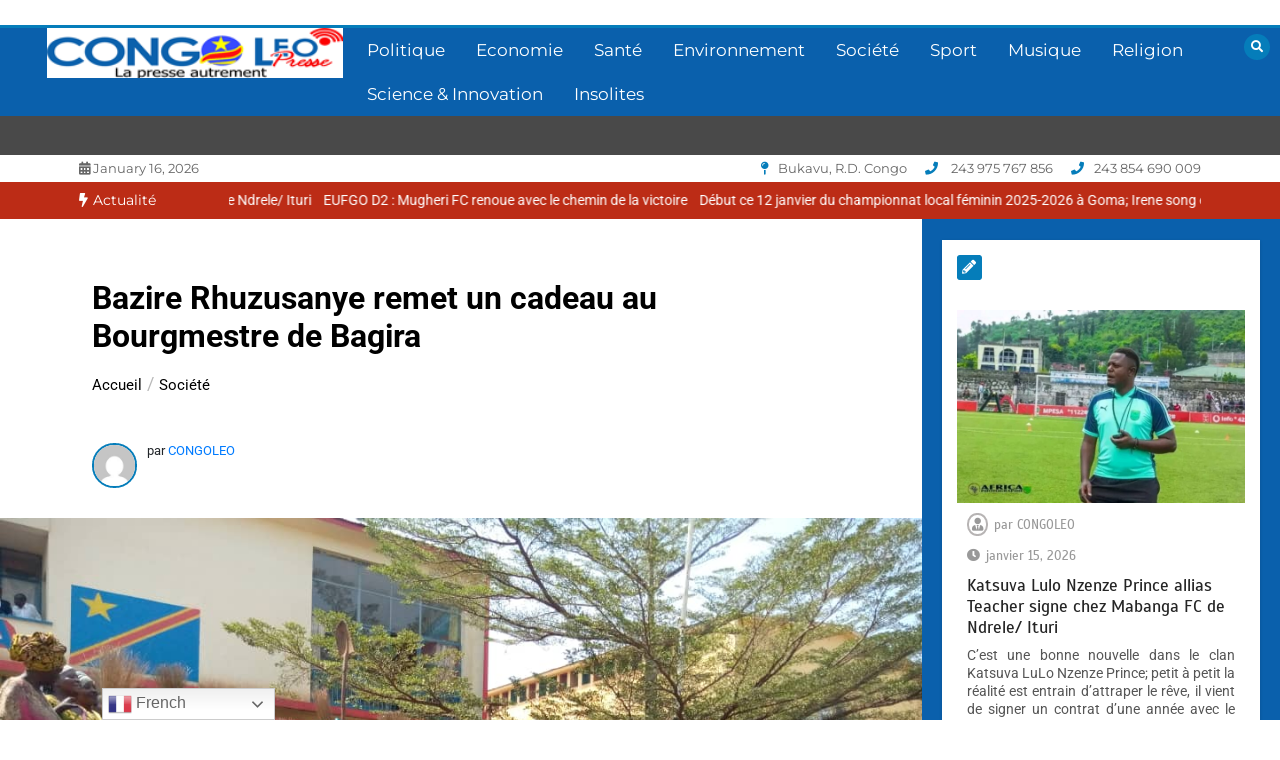

--- FILE ---
content_type: text/html; charset=UTF-8
request_url: https://congoleo.net/bazire-rhuzusanye-remet-un-cadeau-au-bourgmestre-de-bagira/
body_size: 20136
content:
<!doctype html>
<html lang="fr-FR">
<head>
	<meta charset="UTF-8">
	<meta name="viewport" content="width=device-width, initial-scale=1">
	<link rel="profile" href="https://gmpg.org/xfn/11">
	<meta name='robots' content='index, follow, max-image-preview:large, max-snippet:-1, max-video-preview:-1' />

	<!-- This site is optimized with the Yoast SEO plugin v22.2 - https://yoast.com/wordpress/plugins/seo/ -->
	<title>Bazire Rhuzusanye remet un cadeau au Bourgmestre de Bagira</title>
	<meta name="description" content="« Woman wake up » Bazire Rhuzusanye vient de remettre un cadeau à Patience Bengehya, bourgmestre de la commune de Bagira" />
	<link rel="canonical" href="https://congoleo.net/bazire-rhuzusanye-remet-un-cadeau-au-bourgmestre-de-bagira/" />
	<meta property="og:locale" content="fr_FR" />
	<meta property="og:type" content="article" />
	<meta property="og:title" content="Bazire Rhuzusanye remet un cadeau au Bourgmestre de Bagira" />
	<meta property="og:description" content="« Woman wake up » Bazire Rhuzusanye vient de remettre un cadeau à Patience Bengehya, bourgmestre de la commune de Bagira" />
	<meta property="og:url" content="https://congoleo.net/bazire-rhuzusanye-remet-un-cadeau-au-bourgmestre-de-bagira/" />
	<meta property="og:site_name" content="CONGOLEO" />
	<meta property="article:publisher" content="https://web.facebook.com/CONGOLEO-Presse-111067437939042" />
	<meta property="article:published_time" content="2022-09-17T12:02:53+00:00" />
	<meta property="article:modified_time" content="2022-09-17T13:00:46+00:00" />
	<meta property="og:image" content="https://congoleo.net/wp-content/uploads/2022/09/WhatsApp-Image-2022-09-17-at-13.58.57-1.jpeg" />
	<meta property="og:image:width" content="1040" />
	<meta property="og:image:height" content="780" />
	<meta property="og:image:type" content="image/jpeg" />
	<meta name="author" content="CONGOLEO" />
	<meta name="twitter:card" content="summary_large_image" />
	<meta name="twitter:label1" content="Écrit par" />
	<meta name="twitter:data1" content="CONGOLEO" />
	<meta name="twitter:label2" content="Durée de lecture estimée" />
	<meta name="twitter:data2" content="3 minutes" />
	<script type="application/ld+json" class="yoast-schema-graph">{"@context":"https://schema.org","@graph":[{"@type":"Article","@id":"https://congoleo.net/bazire-rhuzusanye-remet-un-cadeau-au-bourgmestre-de-bagira/#article","isPartOf":{"@id":"https://congoleo.net/bazire-rhuzusanye-remet-un-cadeau-au-bourgmestre-de-bagira/"},"author":{"name":"CONGOLEO","@id":"https://congoleo.net/#/schema/person/2ca14efe0caf830d541a2b712286b362"},"headline":"Bazire Rhuzusanye remet un cadeau au Bourgmestre de Bagira","datePublished":"2022-09-17T12:02:53+00:00","dateModified":"2022-09-17T13:00:46+00:00","mainEntityOfPage":{"@id":"https://congoleo.net/bazire-rhuzusanye-remet-un-cadeau-au-bourgmestre-de-bagira/"},"wordCount":441,"commentCount":0,"publisher":{"@id":"https://congoleo.net/#organization"},"image":{"@id":"https://congoleo.net/bazire-rhuzusanye-remet-un-cadeau-au-bourgmestre-de-bagira/#primaryimage"},"thumbnailUrl":"https://congoleo.net/wp-content/uploads/2022/09/WhatsApp-Image-2022-09-17-at-13.58.57-1.jpeg","keywords":["Bagira","Bazire Rhuzusanye","Patience Bengehya"],"articleSection":["Général","Société"],"inLanguage":"fr-FR","potentialAction":[{"@type":"CommentAction","name":"Comment","target":["https://congoleo.net/bazire-rhuzusanye-remet-un-cadeau-au-bourgmestre-de-bagira/#respond"]}]},{"@type":"WebPage","@id":"https://congoleo.net/bazire-rhuzusanye-remet-un-cadeau-au-bourgmestre-de-bagira/","url":"https://congoleo.net/bazire-rhuzusanye-remet-un-cadeau-au-bourgmestre-de-bagira/","name":"Bazire Rhuzusanye remet un cadeau au Bourgmestre de Bagira","isPartOf":{"@id":"https://congoleo.net/#website"},"primaryImageOfPage":{"@id":"https://congoleo.net/bazire-rhuzusanye-remet-un-cadeau-au-bourgmestre-de-bagira/#primaryimage"},"image":{"@id":"https://congoleo.net/bazire-rhuzusanye-remet-un-cadeau-au-bourgmestre-de-bagira/#primaryimage"},"thumbnailUrl":"https://congoleo.net/wp-content/uploads/2022/09/WhatsApp-Image-2022-09-17-at-13.58.57-1.jpeg","datePublished":"2022-09-17T12:02:53+00:00","dateModified":"2022-09-17T13:00:46+00:00","description":"« Woman wake up » Bazire Rhuzusanye vient de remettre un cadeau à Patience Bengehya, bourgmestre de la commune de Bagira","breadcrumb":{"@id":"https://congoleo.net/bazire-rhuzusanye-remet-un-cadeau-au-bourgmestre-de-bagira/#breadcrumb"},"inLanguage":"fr-FR","potentialAction":[{"@type":"ReadAction","target":["https://congoleo.net/bazire-rhuzusanye-remet-un-cadeau-au-bourgmestre-de-bagira/"]}]},{"@type":"ImageObject","inLanguage":"fr-FR","@id":"https://congoleo.net/bazire-rhuzusanye-remet-un-cadeau-au-bourgmestre-de-bagira/#primaryimage","url":"https://congoleo.net/wp-content/uploads/2022/09/WhatsApp-Image-2022-09-17-at-13.58.57-1.jpeg","contentUrl":"https://congoleo.net/wp-content/uploads/2022/09/WhatsApp-Image-2022-09-17-at-13.58.57-1.jpeg","width":1040,"height":780,"caption":"Bazire"},{"@type":"BreadcrumbList","@id":"https://congoleo.net/bazire-rhuzusanye-remet-un-cadeau-au-bourgmestre-de-bagira/#breadcrumb","itemListElement":[{"@type":"ListItem","position":1,"name":"Accueil","item":"https://congoleo.net/"},{"@type":"ListItem","position":2,"name":"Bazire Rhuzusanye remet un cadeau au Bourgmestre de Bagira"}]},{"@type":"WebSite","@id":"https://congoleo.net/#website","url":"https://congoleo.net/","name":"CONGOLEO","description":"La presse autrement","publisher":{"@id":"https://congoleo.net/#organization"},"potentialAction":[{"@type":"SearchAction","target":{"@type":"EntryPoint","urlTemplate":"https://congoleo.net/?s={search_term_string}"},"query-input":"required name=search_term_string"}],"inLanguage":"fr-FR"},{"@type":"Organization","@id":"https://congoleo.net/#organization","name":"Congoleo","url":"https://congoleo.net/","logo":{"@type":"ImageObject","inLanguage":"fr-FR","@id":"https://congoleo.net/#/schema/logo/image/","url":"https://i2.wp.com/congoleo.net/wp-content/uploads/2021/07/LOGO-CONGO-LEORDC-1.png?fit=250%2C43&ssl=1","contentUrl":"https://i2.wp.com/congoleo.net/wp-content/uploads/2021/07/LOGO-CONGO-LEORDC-1.png?fit=250%2C43&ssl=1","width":250,"height":43,"caption":"Congoleo"},"image":{"@id":"https://congoleo.net/#/schema/logo/image/"},"sameAs":["https://web.facebook.com/CONGOLEO-Presse-111067437939042"]},{"@type":"Person","@id":"https://congoleo.net/#/schema/person/2ca14efe0caf830d541a2b712286b362","name":"CONGOLEO","image":{"@type":"ImageObject","inLanguage":"fr-FR","@id":"https://congoleo.net/#/schema/person/image/","url":"https://secure.gravatar.com/avatar/8c6461470f05a6dda69a1b260512344f6c3f49bd4514c9e75d48ba013dc8b341?s=96&d=mm&r=g","contentUrl":"https://secure.gravatar.com/avatar/8c6461470f05a6dda69a1b260512344f6c3f49bd4514c9e75d48ba013dc8b341?s=96&d=mm&r=g","caption":"CONGOLEO"},"sameAs":["https://congoleo.net"],"url":"https://congoleo.net/author/marcelask/"}]}</script>
	<!-- / Yoast SEO plugin. -->


<link rel='dns-prefetch' href='//fonts.googleapis.com' />
<link rel="alternate" type="application/rss+xml" title="CONGOLEO &raquo; Flux" href="https://congoleo.net/feed/" />
<link rel="alternate" type="application/rss+xml" title="CONGOLEO &raquo; Flux des commentaires" href="https://congoleo.net/comments/feed/" />
<link rel="alternate" type="application/rss+xml" title="CONGOLEO &raquo; Bazire Rhuzusanye remet un cadeau au Bourgmestre de Bagira Flux des commentaires" href="https://congoleo.net/bazire-rhuzusanye-remet-un-cadeau-au-bourgmestre-de-bagira/feed/" />
<link rel="alternate" title="oEmbed (JSON)" type="application/json+oembed" href="https://congoleo.net/wp-json/oembed/1.0/embed?url=https%3A%2F%2Fcongoleo.net%2Fbazire-rhuzusanye-remet-un-cadeau-au-bourgmestre-de-bagira%2F" />
<link rel="alternate" title="oEmbed (XML)" type="text/xml+oembed" href="https://congoleo.net/wp-json/oembed/1.0/embed?url=https%3A%2F%2Fcongoleo.net%2Fbazire-rhuzusanye-remet-un-cadeau-au-bourgmestre-de-bagira%2F&#038;format=xml" />
<style id='wp-img-auto-sizes-contain-inline-css' type='text/css'>
img:is([sizes=auto i],[sizes^="auto," i]){contain-intrinsic-size:3000px 1500px}
/*# sourceURL=wp-img-auto-sizes-contain-inline-css */
</style>
<style id='wp-emoji-styles-inline-css' type='text/css'>

	img.wp-smiley, img.emoji {
		display: inline !important;
		border: none !important;
		box-shadow: none !important;
		height: 1em !important;
		width: 1em !important;
		margin: 0 0.07em !important;
		vertical-align: -0.1em !important;
		background: none !important;
		padding: 0 !important;
	}
/*# sourceURL=wp-emoji-styles-inline-css */
</style>
<style id='wp-block-library-inline-css' type='text/css'>
:root{--wp-block-synced-color:#7a00df;--wp-block-synced-color--rgb:122,0,223;--wp-bound-block-color:var(--wp-block-synced-color);--wp-editor-canvas-background:#ddd;--wp-admin-theme-color:#007cba;--wp-admin-theme-color--rgb:0,124,186;--wp-admin-theme-color-darker-10:#006ba1;--wp-admin-theme-color-darker-10--rgb:0,107,160.5;--wp-admin-theme-color-darker-20:#005a87;--wp-admin-theme-color-darker-20--rgb:0,90,135;--wp-admin-border-width-focus:2px}@media (min-resolution:192dpi){:root{--wp-admin-border-width-focus:1.5px}}.wp-element-button{cursor:pointer}:root .has-very-light-gray-background-color{background-color:#eee}:root .has-very-dark-gray-background-color{background-color:#313131}:root .has-very-light-gray-color{color:#eee}:root .has-very-dark-gray-color{color:#313131}:root .has-vivid-green-cyan-to-vivid-cyan-blue-gradient-background{background:linear-gradient(135deg,#00d084,#0693e3)}:root .has-purple-crush-gradient-background{background:linear-gradient(135deg,#34e2e4,#4721fb 50%,#ab1dfe)}:root .has-hazy-dawn-gradient-background{background:linear-gradient(135deg,#faaca8,#dad0ec)}:root .has-subdued-olive-gradient-background{background:linear-gradient(135deg,#fafae1,#67a671)}:root .has-atomic-cream-gradient-background{background:linear-gradient(135deg,#fdd79a,#004a59)}:root .has-nightshade-gradient-background{background:linear-gradient(135deg,#330968,#31cdcf)}:root .has-midnight-gradient-background{background:linear-gradient(135deg,#020381,#2874fc)}:root{--wp--preset--font-size--normal:16px;--wp--preset--font-size--huge:42px}.has-regular-font-size{font-size:1em}.has-larger-font-size{font-size:2.625em}.has-normal-font-size{font-size:var(--wp--preset--font-size--normal)}.has-huge-font-size{font-size:var(--wp--preset--font-size--huge)}.has-text-align-center{text-align:center}.has-text-align-left{text-align:left}.has-text-align-right{text-align:right}.has-fit-text{white-space:nowrap!important}#end-resizable-editor-section{display:none}.aligncenter{clear:both}.items-justified-left{justify-content:flex-start}.items-justified-center{justify-content:center}.items-justified-right{justify-content:flex-end}.items-justified-space-between{justify-content:space-between}.screen-reader-text{border:0;clip-path:inset(50%);height:1px;margin:-1px;overflow:hidden;padding:0;position:absolute;width:1px;word-wrap:normal!important}.screen-reader-text:focus{background-color:#ddd;clip-path:none;color:#444;display:block;font-size:1em;height:auto;left:5px;line-height:normal;padding:15px 23px 14px;text-decoration:none;top:5px;width:auto;z-index:100000}html :where(.has-border-color){border-style:solid}html :where([style*=border-top-color]){border-top-style:solid}html :where([style*=border-right-color]){border-right-style:solid}html :where([style*=border-bottom-color]){border-bottom-style:solid}html :where([style*=border-left-color]){border-left-style:solid}html :where([style*=border-width]){border-style:solid}html :where([style*=border-top-width]){border-top-style:solid}html :where([style*=border-right-width]){border-right-style:solid}html :where([style*=border-bottom-width]){border-bottom-style:solid}html :where([style*=border-left-width]){border-left-style:solid}html :where(img[class*=wp-image-]){height:auto;max-width:100%}:where(figure){margin:0 0 1em}html :where(.is-position-sticky){--wp-admin--admin-bar--position-offset:var(--wp-admin--admin-bar--height,0px)}@media screen and (max-width:600px){html :where(.is-position-sticky){--wp-admin--admin-bar--position-offset:0px}}

/*# sourceURL=wp-block-library-inline-css */
</style><style id='wp-block-categories-inline-css' type='text/css'>
.wp-block-categories{box-sizing:border-box}.wp-block-categories.alignleft{margin-right:2em}.wp-block-categories.alignright{margin-left:2em}.wp-block-categories.wp-block-categories-dropdown.aligncenter{text-align:center}.wp-block-categories .wp-block-categories__label{display:block;width:100%}
/*# sourceURL=https://congoleo.net/wp-includes/blocks/categories/style.min.css */
</style>
<style id='wp-block-heading-inline-css' type='text/css'>
h1:where(.wp-block-heading).has-background,h2:where(.wp-block-heading).has-background,h3:where(.wp-block-heading).has-background,h4:where(.wp-block-heading).has-background,h5:where(.wp-block-heading).has-background,h6:where(.wp-block-heading).has-background{padding:1.25em 2.375em}h1.has-text-align-left[style*=writing-mode]:where([style*=vertical-lr]),h1.has-text-align-right[style*=writing-mode]:where([style*=vertical-rl]),h2.has-text-align-left[style*=writing-mode]:where([style*=vertical-lr]),h2.has-text-align-right[style*=writing-mode]:where([style*=vertical-rl]),h3.has-text-align-left[style*=writing-mode]:where([style*=vertical-lr]),h3.has-text-align-right[style*=writing-mode]:where([style*=vertical-rl]),h4.has-text-align-left[style*=writing-mode]:where([style*=vertical-lr]),h4.has-text-align-right[style*=writing-mode]:where([style*=vertical-rl]),h5.has-text-align-left[style*=writing-mode]:where([style*=vertical-lr]),h5.has-text-align-right[style*=writing-mode]:where([style*=vertical-rl]),h6.has-text-align-left[style*=writing-mode]:where([style*=vertical-lr]),h6.has-text-align-right[style*=writing-mode]:where([style*=vertical-rl]){rotate:180deg}
/*# sourceURL=https://congoleo.net/wp-includes/blocks/heading/style.min.css */
</style>
<style id='wp-block-list-inline-css' type='text/css'>
ol,ul{box-sizing:border-box}:root :where(.wp-block-list.has-background){padding:1.25em 2.375em}
/*# sourceURL=https://congoleo.net/wp-includes/blocks/list/style.min.css */
</style>
<style id='wp-block-search-inline-css' type='text/css'>
.wp-block-search__button{margin-left:10px;word-break:normal}.wp-block-search__button.has-icon{line-height:0}.wp-block-search__button svg{height:1.25em;min-height:24px;min-width:24px;width:1.25em;fill:currentColor;vertical-align:text-bottom}:where(.wp-block-search__button){border:1px solid #ccc;padding:6px 10px}.wp-block-search__inside-wrapper{display:flex;flex:auto;flex-wrap:nowrap;max-width:100%}.wp-block-search__label{width:100%}.wp-block-search.wp-block-search__button-only .wp-block-search__button{box-sizing:border-box;display:flex;flex-shrink:0;justify-content:center;margin-left:0;max-width:100%}.wp-block-search.wp-block-search__button-only .wp-block-search__inside-wrapper{min-width:0!important;transition-property:width}.wp-block-search.wp-block-search__button-only .wp-block-search__input{flex-basis:100%;transition-duration:.3s}.wp-block-search.wp-block-search__button-only.wp-block-search__searchfield-hidden,.wp-block-search.wp-block-search__button-only.wp-block-search__searchfield-hidden .wp-block-search__inside-wrapper{overflow:hidden}.wp-block-search.wp-block-search__button-only.wp-block-search__searchfield-hidden .wp-block-search__input{border-left-width:0!important;border-right-width:0!important;flex-basis:0;flex-grow:0;margin:0;min-width:0!important;padding-left:0!important;padding-right:0!important;width:0!important}:where(.wp-block-search__input){appearance:none;border:1px solid #949494;flex-grow:1;font-family:inherit;font-size:inherit;font-style:inherit;font-weight:inherit;letter-spacing:inherit;line-height:inherit;margin-left:0;margin-right:0;min-width:3rem;padding:8px;text-decoration:unset!important;text-transform:inherit}:where(.wp-block-search__button-inside .wp-block-search__inside-wrapper){background-color:#fff;border:1px solid #949494;box-sizing:border-box;padding:4px}:where(.wp-block-search__button-inside .wp-block-search__inside-wrapper) .wp-block-search__input{border:none;border-radius:0;padding:0 4px}:where(.wp-block-search__button-inside .wp-block-search__inside-wrapper) .wp-block-search__input:focus{outline:none}:where(.wp-block-search__button-inside .wp-block-search__inside-wrapper) :where(.wp-block-search__button){padding:4px 8px}.wp-block-search.aligncenter .wp-block-search__inside-wrapper{margin:auto}.wp-block[data-align=right] .wp-block-search.wp-block-search__button-only .wp-block-search__inside-wrapper{float:right}
/*# sourceURL=https://congoleo.net/wp-includes/blocks/search/style.min.css */
</style>
<style id='wp-block-search-theme-inline-css' type='text/css'>
.wp-block-search .wp-block-search__label{font-weight:700}.wp-block-search__button{border:1px solid #ccc;padding:.375em .625em}
/*# sourceURL=https://congoleo.net/wp-includes/blocks/search/theme.min.css */
</style>
<style id='wp-block-paragraph-inline-css' type='text/css'>
.is-small-text{font-size:.875em}.is-regular-text{font-size:1em}.is-large-text{font-size:2.25em}.is-larger-text{font-size:3em}.has-drop-cap:not(:focus):first-letter{float:left;font-size:8.4em;font-style:normal;font-weight:100;line-height:.68;margin:.05em .1em 0 0;text-transform:uppercase}body.rtl .has-drop-cap:not(:focus):first-letter{float:none;margin-left:.1em}p.has-drop-cap.has-background{overflow:hidden}:root :where(p.has-background){padding:1.25em 2.375em}:where(p.has-text-color:not(.has-link-color)) a{color:inherit}p.has-text-align-left[style*="writing-mode:vertical-lr"],p.has-text-align-right[style*="writing-mode:vertical-rl"]{rotate:180deg}
/*# sourceURL=https://congoleo.net/wp-includes/blocks/paragraph/style.min.css */
</style>
<style id='global-styles-inline-css' type='text/css'>
:root{--wp--preset--aspect-ratio--square: 1;--wp--preset--aspect-ratio--4-3: 4/3;--wp--preset--aspect-ratio--3-4: 3/4;--wp--preset--aspect-ratio--3-2: 3/2;--wp--preset--aspect-ratio--2-3: 2/3;--wp--preset--aspect-ratio--16-9: 16/9;--wp--preset--aspect-ratio--9-16: 9/16;--wp--preset--color--black: #000000;--wp--preset--color--cyan-bluish-gray: #abb8c3;--wp--preset--color--white: #ffffff;--wp--preset--color--pale-pink: #f78da7;--wp--preset--color--vivid-red: #cf2e2e;--wp--preset--color--luminous-vivid-orange: #ff6900;--wp--preset--color--luminous-vivid-amber: #fcb900;--wp--preset--color--light-green-cyan: #7bdcb5;--wp--preset--color--vivid-green-cyan: #00d084;--wp--preset--color--pale-cyan-blue: #8ed1fc;--wp--preset--color--vivid-cyan-blue: #0693e3;--wp--preset--color--vivid-purple: #9b51e0;--wp--preset--gradient--vivid-cyan-blue-to-vivid-purple: linear-gradient(135deg,rgb(6,147,227) 0%,rgb(155,81,224) 100%);--wp--preset--gradient--light-green-cyan-to-vivid-green-cyan: linear-gradient(135deg,rgb(122,220,180) 0%,rgb(0,208,130) 100%);--wp--preset--gradient--luminous-vivid-amber-to-luminous-vivid-orange: linear-gradient(135deg,rgb(252,185,0) 0%,rgb(255,105,0) 100%);--wp--preset--gradient--luminous-vivid-orange-to-vivid-red: linear-gradient(135deg,rgb(255,105,0) 0%,rgb(207,46,46) 100%);--wp--preset--gradient--very-light-gray-to-cyan-bluish-gray: linear-gradient(135deg,rgb(238,238,238) 0%,rgb(169,184,195) 100%);--wp--preset--gradient--cool-to-warm-spectrum: linear-gradient(135deg,rgb(74,234,220) 0%,rgb(151,120,209) 20%,rgb(207,42,186) 40%,rgb(238,44,130) 60%,rgb(251,105,98) 80%,rgb(254,248,76) 100%);--wp--preset--gradient--blush-light-purple: linear-gradient(135deg,rgb(255,206,236) 0%,rgb(152,150,240) 100%);--wp--preset--gradient--blush-bordeaux: linear-gradient(135deg,rgb(254,205,165) 0%,rgb(254,45,45) 50%,rgb(107,0,62) 100%);--wp--preset--gradient--luminous-dusk: linear-gradient(135deg,rgb(255,203,112) 0%,rgb(199,81,192) 50%,rgb(65,88,208) 100%);--wp--preset--gradient--pale-ocean: linear-gradient(135deg,rgb(255,245,203) 0%,rgb(182,227,212) 50%,rgb(51,167,181) 100%);--wp--preset--gradient--electric-grass: linear-gradient(135deg,rgb(202,248,128) 0%,rgb(113,206,126) 100%);--wp--preset--gradient--midnight: linear-gradient(135deg,rgb(2,3,129) 0%,rgb(40,116,252) 100%);--wp--preset--font-size--small: 13px;--wp--preset--font-size--medium: 20px;--wp--preset--font-size--large: 36px;--wp--preset--font-size--x-large: 42px;--wp--preset--spacing--20: 0.44rem;--wp--preset--spacing--30: 0.67rem;--wp--preset--spacing--40: 1rem;--wp--preset--spacing--50: 1.5rem;--wp--preset--spacing--60: 2.25rem;--wp--preset--spacing--70: 3.38rem;--wp--preset--spacing--80: 5.06rem;--wp--preset--shadow--natural: 6px 6px 9px rgba(0, 0, 0, 0.2);--wp--preset--shadow--deep: 12px 12px 50px rgba(0, 0, 0, 0.4);--wp--preset--shadow--sharp: 6px 6px 0px rgba(0, 0, 0, 0.2);--wp--preset--shadow--outlined: 6px 6px 0px -3px rgb(255, 255, 255), 6px 6px rgb(0, 0, 0);--wp--preset--shadow--crisp: 6px 6px 0px rgb(0, 0, 0);}:where(.is-layout-flex){gap: 0.5em;}:where(.is-layout-grid){gap: 0.5em;}body .is-layout-flex{display: flex;}.is-layout-flex{flex-wrap: wrap;align-items: center;}.is-layout-flex > :is(*, div){margin: 0;}body .is-layout-grid{display: grid;}.is-layout-grid > :is(*, div){margin: 0;}:where(.wp-block-columns.is-layout-flex){gap: 2em;}:where(.wp-block-columns.is-layout-grid){gap: 2em;}:where(.wp-block-post-template.is-layout-flex){gap: 1.25em;}:where(.wp-block-post-template.is-layout-grid){gap: 1.25em;}.has-black-color{color: var(--wp--preset--color--black) !important;}.has-cyan-bluish-gray-color{color: var(--wp--preset--color--cyan-bluish-gray) !important;}.has-white-color{color: var(--wp--preset--color--white) !important;}.has-pale-pink-color{color: var(--wp--preset--color--pale-pink) !important;}.has-vivid-red-color{color: var(--wp--preset--color--vivid-red) !important;}.has-luminous-vivid-orange-color{color: var(--wp--preset--color--luminous-vivid-orange) !important;}.has-luminous-vivid-amber-color{color: var(--wp--preset--color--luminous-vivid-amber) !important;}.has-light-green-cyan-color{color: var(--wp--preset--color--light-green-cyan) !important;}.has-vivid-green-cyan-color{color: var(--wp--preset--color--vivid-green-cyan) !important;}.has-pale-cyan-blue-color{color: var(--wp--preset--color--pale-cyan-blue) !important;}.has-vivid-cyan-blue-color{color: var(--wp--preset--color--vivid-cyan-blue) !important;}.has-vivid-purple-color{color: var(--wp--preset--color--vivid-purple) !important;}.has-black-background-color{background-color: var(--wp--preset--color--black) !important;}.has-cyan-bluish-gray-background-color{background-color: var(--wp--preset--color--cyan-bluish-gray) !important;}.has-white-background-color{background-color: var(--wp--preset--color--white) !important;}.has-pale-pink-background-color{background-color: var(--wp--preset--color--pale-pink) !important;}.has-vivid-red-background-color{background-color: var(--wp--preset--color--vivid-red) !important;}.has-luminous-vivid-orange-background-color{background-color: var(--wp--preset--color--luminous-vivid-orange) !important;}.has-luminous-vivid-amber-background-color{background-color: var(--wp--preset--color--luminous-vivid-amber) !important;}.has-light-green-cyan-background-color{background-color: var(--wp--preset--color--light-green-cyan) !important;}.has-vivid-green-cyan-background-color{background-color: var(--wp--preset--color--vivid-green-cyan) !important;}.has-pale-cyan-blue-background-color{background-color: var(--wp--preset--color--pale-cyan-blue) !important;}.has-vivid-cyan-blue-background-color{background-color: var(--wp--preset--color--vivid-cyan-blue) !important;}.has-vivid-purple-background-color{background-color: var(--wp--preset--color--vivid-purple) !important;}.has-black-border-color{border-color: var(--wp--preset--color--black) !important;}.has-cyan-bluish-gray-border-color{border-color: var(--wp--preset--color--cyan-bluish-gray) !important;}.has-white-border-color{border-color: var(--wp--preset--color--white) !important;}.has-pale-pink-border-color{border-color: var(--wp--preset--color--pale-pink) !important;}.has-vivid-red-border-color{border-color: var(--wp--preset--color--vivid-red) !important;}.has-luminous-vivid-orange-border-color{border-color: var(--wp--preset--color--luminous-vivid-orange) !important;}.has-luminous-vivid-amber-border-color{border-color: var(--wp--preset--color--luminous-vivid-amber) !important;}.has-light-green-cyan-border-color{border-color: var(--wp--preset--color--light-green-cyan) !important;}.has-vivid-green-cyan-border-color{border-color: var(--wp--preset--color--vivid-green-cyan) !important;}.has-pale-cyan-blue-border-color{border-color: var(--wp--preset--color--pale-cyan-blue) !important;}.has-vivid-cyan-blue-border-color{border-color: var(--wp--preset--color--vivid-cyan-blue) !important;}.has-vivid-purple-border-color{border-color: var(--wp--preset--color--vivid-purple) !important;}.has-vivid-cyan-blue-to-vivid-purple-gradient-background{background: var(--wp--preset--gradient--vivid-cyan-blue-to-vivid-purple) !important;}.has-light-green-cyan-to-vivid-green-cyan-gradient-background{background: var(--wp--preset--gradient--light-green-cyan-to-vivid-green-cyan) !important;}.has-luminous-vivid-amber-to-luminous-vivid-orange-gradient-background{background: var(--wp--preset--gradient--luminous-vivid-amber-to-luminous-vivid-orange) !important;}.has-luminous-vivid-orange-to-vivid-red-gradient-background{background: var(--wp--preset--gradient--luminous-vivid-orange-to-vivid-red) !important;}.has-very-light-gray-to-cyan-bluish-gray-gradient-background{background: var(--wp--preset--gradient--very-light-gray-to-cyan-bluish-gray) !important;}.has-cool-to-warm-spectrum-gradient-background{background: var(--wp--preset--gradient--cool-to-warm-spectrum) !important;}.has-blush-light-purple-gradient-background{background: var(--wp--preset--gradient--blush-light-purple) !important;}.has-blush-bordeaux-gradient-background{background: var(--wp--preset--gradient--blush-bordeaux) !important;}.has-luminous-dusk-gradient-background{background: var(--wp--preset--gradient--luminous-dusk) !important;}.has-pale-ocean-gradient-background{background: var(--wp--preset--gradient--pale-ocean) !important;}.has-electric-grass-gradient-background{background: var(--wp--preset--gradient--electric-grass) !important;}.has-midnight-gradient-background{background: var(--wp--preset--gradient--midnight) !important;}.has-small-font-size{font-size: var(--wp--preset--font-size--small) !important;}.has-medium-font-size{font-size: var(--wp--preset--font-size--medium) !important;}.has-large-font-size{font-size: var(--wp--preset--font-size--large) !important;}.has-x-large-font-size{font-size: var(--wp--preset--font-size--x-large) !important;}
/*# sourceURL=global-styles-inline-css */
</style>

<style id='classic-theme-styles-inline-css' type='text/css'>
/*! This file is auto-generated */
.wp-block-button__link{color:#fff;background-color:#32373c;border-radius:9999px;box-shadow:none;text-decoration:none;padding:calc(.667em + 2px) calc(1.333em + 2px);font-size:1.125em}.wp-block-file__button{background:#32373c;color:#fff;text-decoration:none}
/*# sourceURL=/wp-includes/css/classic-themes.min.css */
</style>
<style type="text/css">@font-face {font-family:Roboto;font-style:normal;font-weight:400;src:url(/cf-fonts/s/roboto/5.0.11/latin-ext/400/normal.woff2);unicode-range:U+0100-02AF,U+0304,U+0308,U+0329,U+1E00-1E9F,U+1EF2-1EFF,U+2020,U+20A0-20AB,U+20AD-20CF,U+2113,U+2C60-2C7F,U+A720-A7FF;font-display:swap;}@font-face {font-family:Roboto;font-style:normal;font-weight:400;src:url(/cf-fonts/s/roboto/5.0.11/greek-ext/400/normal.woff2);unicode-range:U+1F00-1FFF;font-display:swap;}@font-face {font-family:Roboto;font-style:normal;font-weight:400;src:url(/cf-fonts/s/roboto/5.0.11/vietnamese/400/normal.woff2);unicode-range:U+0102-0103,U+0110-0111,U+0128-0129,U+0168-0169,U+01A0-01A1,U+01AF-01B0,U+0300-0301,U+0303-0304,U+0308-0309,U+0323,U+0329,U+1EA0-1EF9,U+20AB;font-display:swap;}@font-face {font-family:Roboto;font-style:normal;font-weight:400;src:url(/cf-fonts/s/roboto/5.0.11/cyrillic/400/normal.woff2);unicode-range:U+0301,U+0400-045F,U+0490-0491,U+04B0-04B1,U+2116;font-display:swap;}@font-face {font-family:Roboto;font-style:normal;font-weight:400;src:url(/cf-fonts/s/roboto/5.0.11/cyrillic-ext/400/normal.woff2);unicode-range:U+0460-052F,U+1C80-1C88,U+20B4,U+2DE0-2DFF,U+A640-A69F,U+FE2E-FE2F;font-display:swap;}@font-face {font-family:Roboto;font-style:normal;font-weight:400;src:url(/cf-fonts/s/roboto/5.0.11/latin/400/normal.woff2);unicode-range:U+0000-00FF,U+0131,U+0152-0153,U+02BB-02BC,U+02C6,U+02DA,U+02DC,U+0304,U+0308,U+0329,U+2000-206F,U+2074,U+20AC,U+2122,U+2191,U+2193,U+2212,U+2215,U+FEFF,U+FFFD;font-display:swap;}@font-face {font-family:Roboto;font-style:normal;font-weight:400;src:url(/cf-fonts/s/roboto/5.0.11/greek/400/normal.woff2);unicode-range:U+0370-03FF;font-display:swap;}@font-face {font-family:Roboto;font-style:normal;font-weight:700;src:url(/cf-fonts/s/roboto/5.0.11/cyrillic/700/normal.woff2);unicode-range:U+0301,U+0400-045F,U+0490-0491,U+04B0-04B1,U+2116;font-display:swap;}@font-face {font-family:Roboto;font-style:normal;font-weight:700;src:url(/cf-fonts/s/roboto/5.0.11/cyrillic-ext/700/normal.woff2);unicode-range:U+0460-052F,U+1C80-1C88,U+20B4,U+2DE0-2DFF,U+A640-A69F,U+FE2E-FE2F;font-display:swap;}@font-face {font-family:Roboto;font-style:normal;font-weight:700;src:url(/cf-fonts/s/roboto/5.0.11/latin/700/normal.woff2);unicode-range:U+0000-00FF,U+0131,U+0152-0153,U+02BB-02BC,U+02C6,U+02DA,U+02DC,U+0304,U+0308,U+0329,U+2000-206F,U+2074,U+20AC,U+2122,U+2191,U+2193,U+2212,U+2215,U+FEFF,U+FFFD;font-display:swap;}@font-face {font-family:Roboto;font-style:normal;font-weight:700;src:url(/cf-fonts/s/roboto/5.0.11/greek-ext/700/normal.woff2);unicode-range:U+1F00-1FFF;font-display:swap;}@font-face {font-family:Roboto;font-style:normal;font-weight:700;src:url(/cf-fonts/s/roboto/5.0.11/vietnamese/700/normal.woff2);unicode-range:U+0102-0103,U+0110-0111,U+0128-0129,U+0168-0169,U+01A0-01A1,U+01AF-01B0,U+0300-0301,U+0303-0304,U+0308-0309,U+0323,U+0329,U+1EA0-1EF9,U+20AB;font-display:swap;}@font-face {font-family:Roboto;font-style:normal;font-weight:700;src:url(/cf-fonts/s/roboto/5.0.11/latin-ext/700/normal.woff2);unicode-range:U+0100-02AF,U+0304,U+0308,U+0329,U+1E00-1E9F,U+1EF2-1EFF,U+2020,U+20A0-20AB,U+20AD-20CF,U+2113,U+2C60-2C7F,U+A720-A7FF;font-display:swap;}@font-face {font-family:Roboto;font-style:normal;font-weight:700;src:url(/cf-fonts/s/roboto/5.0.11/greek/700/normal.woff2);unicode-range:U+0370-03FF;font-display:swap;}</style>
<style type="text/css">@font-face {font-family:Montserrat;font-style:normal;font-weight:400;src:url(/cf-fonts/s/montserrat/5.0.16/latin-ext/400/normal.woff2);unicode-range:U+0100-02AF,U+0304,U+0308,U+0329,U+1E00-1E9F,U+1EF2-1EFF,U+2020,U+20A0-20AB,U+20AD-20CF,U+2113,U+2C60-2C7F,U+A720-A7FF;font-display:swap;}@font-face {font-family:Montserrat;font-style:normal;font-weight:400;src:url(/cf-fonts/s/montserrat/5.0.16/latin/400/normal.woff2);unicode-range:U+0000-00FF,U+0131,U+0152-0153,U+02BB-02BC,U+02C6,U+02DA,U+02DC,U+0304,U+0308,U+0329,U+2000-206F,U+2074,U+20AC,U+2122,U+2191,U+2193,U+2212,U+2215,U+FEFF,U+FFFD;font-display:swap;}@font-face {font-family:Montserrat;font-style:normal;font-weight:400;src:url(/cf-fonts/s/montserrat/5.0.16/cyrillic/400/normal.woff2);unicode-range:U+0301,U+0400-045F,U+0490-0491,U+04B0-04B1,U+2116;font-display:swap;}@font-face {font-family:Montserrat;font-style:normal;font-weight:400;src:url(/cf-fonts/s/montserrat/5.0.16/vietnamese/400/normal.woff2);unicode-range:U+0102-0103,U+0110-0111,U+0128-0129,U+0168-0169,U+01A0-01A1,U+01AF-01B0,U+0300-0301,U+0303-0304,U+0308-0309,U+0323,U+0329,U+1EA0-1EF9,U+20AB;font-display:swap;}@font-face {font-family:Montserrat;font-style:normal;font-weight:400;src:url(/cf-fonts/s/montserrat/5.0.16/cyrillic-ext/400/normal.woff2);unicode-range:U+0460-052F,U+1C80-1C88,U+20B4,U+2DE0-2DFF,U+A640-A69F,U+FE2E-FE2F;font-display:swap;}@font-face {font-family:Montserrat;font-style:normal;font-weight:700;src:url(/cf-fonts/s/montserrat/5.0.16/cyrillic-ext/700/normal.woff2);unicode-range:U+0460-052F,U+1C80-1C88,U+20B4,U+2DE0-2DFF,U+A640-A69F,U+FE2E-FE2F;font-display:swap;}@font-face {font-family:Montserrat;font-style:normal;font-weight:700;src:url(/cf-fonts/s/montserrat/5.0.16/cyrillic/700/normal.woff2);unicode-range:U+0301,U+0400-045F,U+0490-0491,U+04B0-04B1,U+2116;font-display:swap;}@font-face {font-family:Montserrat;font-style:normal;font-weight:700;src:url(/cf-fonts/s/montserrat/5.0.16/latin-ext/700/normal.woff2);unicode-range:U+0100-02AF,U+0304,U+0308,U+0329,U+1E00-1E9F,U+1EF2-1EFF,U+2020,U+20A0-20AB,U+20AD-20CF,U+2113,U+2C60-2C7F,U+A720-A7FF;font-display:swap;}@font-face {font-family:Montserrat;font-style:normal;font-weight:700;src:url(/cf-fonts/s/montserrat/5.0.16/vietnamese/700/normal.woff2);unicode-range:U+0102-0103,U+0110-0111,U+0128-0129,U+0168-0169,U+01A0-01A1,U+01AF-01B0,U+0300-0301,U+0303-0304,U+0308-0309,U+0323,U+0329,U+1EA0-1EF9,U+20AB;font-display:swap;}@font-face {font-family:Montserrat;font-style:normal;font-weight:700;src:url(/cf-fonts/s/montserrat/5.0.16/latin/700/normal.woff2);unicode-range:U+0000-00FF,U+0131,U+0152-0153,U+02BB-02BC,U+02C6,U+02DA,U+02DC,U+0304,U+0308,U+0329,U+2000-206F,U+2074,U+20AC,U+2122,U+2191,U+2193,U+2212,U+2215,U+FEFF,U+FFFD;font-display:swap;}</style>
<style type="text/css">@font-face {font-family:Montserrat;font-style:normal;font-weight:400;src:url(/cf-fonts/s/montserrat/5.0.16/cyrillic/400/normal.woff2);unicode-range:U+0301,U+0400-045F,U+0490-0491,U+04B0-04B1,U+2116;font-display:swap;}@font-face {font-family:Montserrat;font-style:normal;font-weight:400;src:url(/cf-fonts/s/montserrat/5.0.16/latin-ext/400/normal.woff2);unicode-range:U+0100-02AF,U+0304,U+0308,U+0329,U+1E00-1E9F,U+1EF2-1EFF,U+2020,U+20A0-20AB,U+20AD-20CF,U+2113,U+2C60-2C7F,U+A720-A7FF;font-display:swap;}@font-face {font-family:Montserrat;font-style:normal;font-weight:400;src:url(/cf-fonts/s/montserrat/5.0.16/cyrillic-ext/400/normal.woff2);unicode-range:U+0460-052F,U+1C80-1C88,U+20B4,U+2DE0-2DFF,U+A640-A69F,U+FE2E-FE2F;font-display:swap;}@font-face {font-family:Montserrat;font-style:normal;font-weight:400;src:url(/cf-fonts/s/montserrat/5.0.16/vietnamese/400/normal.woff2);unicode-range:U+0102-0103,U+0110-0111,U+0128-0129,U+0168-0169,U+01A0-01A1,U+01AF-01B0,U+0300-0301,U+0303-0304,U+0308-0309,U+0323,U+0329,U+1EA0-1EF9,U+20AB;font-display:swap;}@font-face {font-family:Montserrat;font-style:normal;font-weight:400;src:url(/cf-fonts/s/montserrat/5.0.16/latin/400/normal.woff2);unicode-range:U+0000-00FF,U+0131,U+0152-0153,U+02BB-02BC,U+02C6,U+02DA,U+02DC,U+0304,U+0308,U+0329,U+2000-206F,U+2074,U+20AC,U+2122,U+2191,U+2193,U+2212,U+2215,U+FEFF,U+FFFD;font-display:swap;}@font-face {font-family:Montserrat;font-style:normal;font-weight:700;src:url(/cf-fonts/s/montserrat/5.0.16/vietnamese/700/normal.woff2);unicode-range:U+0102-0103,U+0110-0111,U+0128-0129,U+0168-0169,U+01A0-01A1,U+01AF-01B0,U+0300-0301,U+0303-0304,U+0308-0309,U+0323,U+0329,U+1EA0-1EF9,U+20AB;font-display:swap;}@font-face {font-family:Montserrat;font-style:normal;font-weight:700;src:url(/cf-fonts/s/montserrat/5.0.16/cyrillic-ext/700/normal.woff2);unicode-range:U+0460-052F,U+1C80-1C88,U+20B4,U+2DE0-2DFF,U+A640-A69F,U+FE2E-FE2F;font-display:swap;}@font-face {font-family:Montserrat;font-style:normal;font-weight:700;src:url(/cf-fonts/s/montserrat/5.0.16/latin/700/normal.woff2);unicode-range:U+0000-00FF,U+0131,U+0152-0153,U+02BB-02BC,U+02C6,U+02DA,U+02DC,U+0304,U+0308,U+0329,U+2000-206F,U+2074,U+20AC,U+2122,U+2191,U+2193,U+2212,U+2215,U+FEFF,U+FFFD;font-display:swap;}@font-face {font-family:Montserrat;font-style:normal;font-weight:700;src:url(/cf-fonts/s/montserrat/5.0.16/cyrillic/700/normal.woff2);unicode-range:U+0301,U+0400-045F,U+0490-0491,U+04B0-04B1,U+2116;font-display:swap;}@font-face {font-family:Montserrat;font-style:normal;font-weight:700;src:url(/cf-fonts/s/montserrat/5.0.16/latin-ext/700/normal.woff2);unicode-range:U+0100-02AF,U+0304,U+0308,U+0329,U+1E00-1E9F,U+1EF2-1EFF,U+2020,U+20A0-20AB,U+20AD-20CF,U+2113,U+2C60-2C7F,U+A720-A7FF;font-display:swap;}</style>
<style type="text/css">@font-face {font-family:Scada;font-style:normal;font-weight:400;src:url(/cf-fonts/s/scada/5.0.18/cyrillic-ext/400/normal.woff2);unicode-range:U+0460-052F,U+1C80-1C88,U+20B4,U+2DE0-2DFF,U+A640-A69F,U+FE2E-FE2F;font-display:swap;}@font-face {font-family:Scada;font-style:normal;font-weight:400;src:url(/cf-fonts/s/scada/5.0.18/cyrillic/400/normal.woff2);unicode-range:U+0301,U+0400-045F,U+0490-0491,U+04B0-04B1,U+2116;font-display:swap;}@font-face {font-family:Scada;font-style:normal;font-weight:400;src:url(/cf-fonts/s/scada/5.0.18/latin-ext/400/normal.woff2);unicode-range:U+0100-02AF,U+0304,U+0308,U+0329,U+1E00-1E9F,U+1EF2-1EFF,U+2020,U+20A0-20AB,U+20AD-20CF,U+2113,U+2C60-2C7F,U+A720-A7FF;font-display:swap;}@font-face {font-family:Scada;font-style:normal;font-weight:400;src:url(/cf-fonts/s/scada/5.0.18/latin/400/normal.woff2);unicode-range:U+0000-00FF,U+0131,U+0152-0153,U+02BB-02BC,U+02C6,U+02DA,U+02DC,U+0304,U+0308,U+0329,U+2000-206F,U+2074,U+20AC,U+2122,U+2191,U+2193,U+2212,U+2215,U+FEFF,U+FFFD;font-display:swap;}@font-face {font-family:Scada;font-style:normal;font-weight:700;src:url(/cf-fonts/s/scada/5.0.18/cyrillic/700/normal.woff2);unicode-range:U+0301,U+0400-045F,U+0490-0491,U+04B0-04B1,U+2116;font-display:swap;}@font-face {font-family:Scada;font-style:normal;font-weight:700;src:url(/cf-fonts/s/scada/5.0.18/latin-ext/700/normal.woff2);unicode-range:U+0100-02AF,U+0304,U+0308,U+0329,U+1E00-1E9F,U+1EF2-1EFF,U+2020,U+20A0-20AB,U+20AD-20CF,U+2113,U+2C60-2C7F,U+A720-A7FF;font-display:swap;}@font-face {font-family:Scada;font-style:normal;font-weight:700;src:url(/cf-fonts/s/scada/5.0.18/cyrillic-ext/700/normal.woff2);unicode-range:U+0460-052F,U+1C80-1C88,U+20B4,U+2DE0-2DFF,U+A640-A69F,U+FE2E-FE2F;font-display:swap;}@font-face {font-family:Scada;font-style:normal;font-weight:700;src:url(/cf-fonts/s/scada/5.0.18/latin/700/normal.woff2);unicode-range:U+0000-00FF,U+0131,U+0152-0153,U+02BB-02BC,U+02C6,U+02DA,U+02DC,U+0304,U+0308,U+0329,U+2000-206F,U+2074,U+20AC,U+2122,U+2191,U+2193,U+2212,U+2215,U+FEFF,U+FFFD;font-display:swap;}</style>
<style type="text/css">@font-face {font-family:Roboto;font-style:normal;font-weight:400;src:url(/cf-fonts/s/roboto/5.0.11/vietnamese/400/normal.woff2);unicode-range:U+0102-0103,U+0110-0111,U+0128-0129,U+0168-0169,U+01A0-01A1,U+01AF-01B0,U+0300-0301,U+0303-0304,U+0308-0309,U+0323,U+0329,U+1EA0-1EF9,U+20AB;font-display:swap;}@font-face {font-family:Roboto;font-style:normal;font-weight:400;src:url(/cf-fonts/s/roboto/5.0.11/latin/400/normal.woff2);unicode-range:U+0000-00FF,U+0131,U+0152-0153,U+02BB-02BC,U+02C6,U+02DA,U+02DC,U+0304,U+0308,U+0329,U+2000-206F,U+2074,U+20AC,U+2122,U+2191,U+2193,U+2212,U+2215,U+FEFF,U+FFFD;font-display:swap;}@font-face {font-family:Roboto;font-style:normal;font-weight:400;src:url(/cf-fonts/s/roboto/5.0.11/cyrillic-ext/400/normal.woff2);unicode-range:U+0460-052F,U+1C80-1C88,U+20B4,U+2DE0-2DFF,U+A640-A69F,U+FE2E-FE2F;font-display:swap;}@font-face {font-family:Roboto;font-style:normal;font-weight:400;src:url(/cf-fonts/s/roboto/5.0.11/greek/400/normal.woff2);unicode-range:U+0370-03FF;font-display:swap;}@font-face {font-family:Roboto;font-style:normal;font-weight:400;src:url(/cf-fonts/s/roboto/5.0.11/cyrillic/400/normal.woff2);unicode-range:U+0301,U+0400-045F,U+0490-0491,U+04B0-04B1,U+2116;font-display:swap;}@font-face {font-family:Roboto;font-style:normal;font-weight:400;src:url(/cf-fonts/s/roboto/5.0.11/latin-ext/400/normal.woff2);unicode-range:U+0100-02AF,U+0304,U+0308,U+0329,U+1E00-1E9F,U+1EF2-1EFF,U+2020,U+20A0-20AB,U+20AD-20CF,U+2113,U+2C60-2C7F,U+A720-A7FF;font-display:swap;}@font-face {font-family:Roboto;font-style:normal;font-weight:400;src:url(/cf-fonts/s/roboto/5.0.11/greek-ext/400/normal.woff2);unicode-range:U+1F00-1FFF;font-display:swap;}@font-face {font-family:Roboto;font-style:normal;font-weight:700;src:url(/cf-fonts/s/roboto/5.0.11/latin/700/normal.woff2);unicode-range:U+0000-00FF,U+0131,U+0152-0153,U+02BB-02BC,U+02C6,U+02DA,U+02DC,U+0304,U+0308,U+0329,U+2000-206F,U+2074,U+20AC,U+2122,U+2191,U+2193,U+2212,U+2215,U+FEFF,U+FFFD;font-display:swap;}@font-face {font-family:Roboto;font-style:normal;font-weight:700;src:url(/cf-fonts/s/roboto/5.0.11/vietnamese/700/normal.woff2);unicode-range:U+0102-0103,U+0110-0111,U+0128-0129,U+0168-0169,U+01A0-01A1,U+01AF-01B0,U+0300-0301,U+0303-0304,U+0308-0309,U+0323,U+0329,U+1EA0-1EF9,U+20AB;font-display:swap;}@font-face {font-family:Roboto;font-style:normal;font-weight:700;src:url(/cf-fonts/s/roboto/5.0.11/greek/700/normal.woff2);unicode-range:U+0370-03FF;font-display:swap;}@font-face {font-family:Roboto;font-style:normal;font-weight:700;src:url(/cf-fonts/s/roboto/5.0.11/cyrillic/700/normal.woff2);unicode-range:U+0301,U+0400-045F,U+0490-0491,U+04B0-04B1,U+2116;font-display:swap;}@font-face {font-family:Roboto;font-style:normal;font-weight:700;src:url(/cf-fonts/s/roboto/5.0.11/cyrillic-ext/700/normal.woff2);unicode-range:U+0460-052F,U+1C80-1C88,U+20B4,U+2DE0-2DFF,U+A640-A69F,U+FE2E-FE2F;font-display:swap;}@font-face {font-family:Roboto;font-style:normal;font-weight:700;src:url(/cf-fonts/s/roboto/5.0.11/greek-ext/700/normal.woff2);unicode-range:U+1F00-1FFF;font-display:swap;}@font-face {font-family:Roboto;font-style:normal;font-weight:700;src:url(/cf-fonts/s/roboto/5.0.11/latin-ext/700/normal.woff2);unicode-range:U+0100-02AF,U+0304,U+0308,U+0329,U+1E00-1E9F,U+1EF2-1EFF,U+2020,U+20A0-20AB,U+20AD-20CF,U+2113,U+2C60-2C7F,U+A720-A7FF;font-display:swap;}</style>
<style type="text/css">@font-face {font-family:Lato;font-style:normal;font-weight:400;src:url(/cf-fonts/s/lato/5.0.18/latin/400/normal.woff2);unicode-range:U+0000-00FF,U+0131,U+0152-0153,U+02BB-02BC,U+02C6,U+02DA,U+02DC,U+0304,U+0308,U+0329,U+2000-206F,U+2074,U+20AC,U+2122,U+2191,U+2193,U+2212,U+2215,U+FEFF,U+FFFD;font-display:swap;}@font-face {font-family:Lato;font-style:normal;font-weight:400;src:url(/cf-fonts/s/lato/5.0.18/latin-ext/400/normal.woff2);unicode-range:U+0100-02AF,U+0304,U+0308,U+0329,U+1E00-1E9F,U+1EF2-1EFF,U+2020,U+20A0-20AB,U+20AD-20CF,U+2113,U+2C60-2C7F,U+A720-A7FF;font-display:swap;}@font-face {font-family:Lato;font-style:normal;font-weight:700;src:url(/cf-fonts/s/lato/5.0.18/latin-ext/700/normal.woff2);unicode-range:U+0100-02AF,U+0304,U+0308,U+0329,U+1E00-1E9F,U+1EF2-1EFF,U+2020,U+20A0-20AB,U+20AD-20CF,U+2113,U+2C60-2C7F,U+A720-A7FF;font-display:swap;}@font-face {font-family:Lato;font-style:normal;font-weight:700;src:url(/cf-fonts/s/lato/5.0.18/latin/700/normal.woff2);unicode-range:U+0000-00FF,U+0131,U+0152-0153,U+02BB-02BC,U+02C6,U+02DA,U+02DC,U+0304,U+0308,U+0329,U+2000-206F,U+2074,U+20AC,U+2122,U+2191,U+2193,U+2212,U+2215,U+FEFF,U+FFFD;font-display:swap;}</style>
<style type="text/css">@font-face {font-family:Lato;font-style:normal;font-weight:400;src:url(/cf-fonts/s/lato/5.0.18/latin/400/normal.woff2);unicode-range:U+0000-00FF,U+0131,U+0152-0153,U+02BB-02BC,U+02C6,U+02DA,U+02DC,U+0304,U+0308,U+0329,U+2000-206F,U+2074,U+20AC,U+2122,U+2191,U+2193,U+2212,U+2215,U+FEFF,U+FFFD;font-display:swap;}@font-face {font-family:Lato;font-style:normal;font-weight:400;src:url(/cf-fonts/s/lato/5.0.18/latin-ext/400/normal.woff2);unicode-range:U+0100-02AF,U+0304,U+0308,U+0329,U+1E00-1E9F,U+1EF2-1EFF,U+2020,U+20A0-20AB,U+20AD-20CF,U+2113,U+2C60-2C7F,U+A720-A7FF;font-display:swap;}@font-face {font-family:Lato;font-style:normal;font-weight:700;src:url(/cf-fonts/s/lato/5.0.18/latin/700/normal.woff2);unicode-range:U+0000-00FF,U+0131,U+0152-0153,U+02BB-02BC,U+02C6,U+02DA,U+02DC,U+0304,U+0308,U+0329,U+2000-206F,U+2074,U+20AC,U+2122,U+2191,U+2193,U+2212,U+2215,U+FEFF,U+FFFD;font-display:swap;}@font-face {font-family:Lato;font-style:normal;font-weight:700;src:url(/cf-fonts/s/lato/5.0.18/latin-ext/700/normal.woff2);unicode-range:U+0100-02AF,U+0304,U+0308,U+0329,U+1E00-1E9F,U+1EF2-1EFF,U+2020,U+20A0-20AB,U+20AD-20CF,U+2113,U+2C60-2C7F,U+A720-A7FF;font-display:swap;}</style>
<link rel='stylesheet' id='color-newsmagazine-default-css' href='https://congoleo.net/wp-content/themes/color-newsmagazine/assets/css/default.css?ver=1.0.0' type='text/css' media='all' />
<link rel='stylesheet' id='bootstrap-css' href='https://congoleo.net/wp-content/themes/color-newsmagazine/assets/css/bootstrap.css?ver=4.0.0' type='text/css' media='all' />
<link rel='stylesheet' id='animate-css' href='https://congoleo.net/wp-content/themes/color-newsmagazine/assets/css/animate.css?ver=1.0.0' type='text/css' media='all' />
<link rel='stylesheet' id='font-awesome-5-css' href='https://congoleo.net/wp-content/themes/color-newsmagazine/assets/css/font-awesome-5.css?ver=5.1.12' type='text/css' media='all' />
<link rel='stylesheet' id='magnific-popup-css' href='https://congoleo.net/wp-content/themes/color-newsmagazine/assets/css/magnific-popup.css?ver=1.0.0' type='text/css' media='all' />
<link rel='stylesheet' id='color-newsmagazine-reset-css' href='https://congoleo.net/wp-content/themes/color-newsmagazine/assets/css/reset.css?ver=1.0.0' type='text/css' media='all' />
<link rel='stylesheet' id='ken-wheeler-slick-css' href='https://congoleo.net/wp-content/themes/color-newsmagazine/assets/css/slick.css?ver=1.0.0' type='text/css' media='all' />
<link rel='stylesheet' id='color-newsmagazine-style-css' href='https://congoleo.net/wp-content/themes/color-newsmagazine/style.css?ver=055dc84dff07b3e844cc75fe45335bee' type='text/css' media='all' />
<link rel='stylesheet' id='color-newsmagazine-responsive-css' href='https://congoleo.net/wp-content/themes/color-newsmagazine/assets/css/responsive.css?ver=1.0.0' type='text/css' media='all' />
<link rel='stylesheet' id='slicknav-css' href='https://congoleo.net/wp-content/themes/color-newsmagazine/assets/css/slicknav.css?ver=1.0.10' type='text/css' media='all' />
<style id='color-newsmagazine-customizer-styles-inline-css' type='text/css'>

			#scrollUp,
			.slicknav_btn,
			.newsletter,
			.template-preloader-rapper,
			.header-social li:hover a,color_newsmagazine
			.main-menu .nav li:hover a,
			.main-menu .nav li .dropdown li a:hover,
			.main-menu .nav .dropdown li .dropdown li:hover,
			.main-menu .nav li.active a,
			.header .search-form .icon,
			.news-ticker .owl-controls .owl-nav div:hover,
			.hero-area .slider-content .category,
			.hero-area .slider-content .post-categories li a,
			#right-special-news .slick-prev,
			#left-special-news .slick-prev,
			.news-slider .cat-title::before,
			#hrsnews .news-title h2:before,
			#hrsnews .news-title h2:after,
			.news-column .slick-prev,
			.single-column .slick-prev,
			.layout-13 h2:before, .layout-13 h2:after,
			.navbar-nav .menu-description,
			.hero-area .owl-controls .owl-nav div:hover,
			.footer-slider .owl-controls .owl-nav div:hover,
			.special-news .title:before,
			.video-news .news-head .play,
			.news-carousel .news-head .play,
			.video-news .owl-dots .owl-dot:hover span,
			.video-news .owl-dots .owl-dot.active span,
			.news-carousel .owl-controls .owl-nav div:hover,
			.all-news-tabs .nav-main .nav-tabs li a.active, 
			.all-news-tabs .nav-main .nav-tabs li a:hover,
			.all-news-tabs .content .button a,
			.single-column .title:before,
			.news-style1.category .button .btn,
			.pagination li.active a,
			.pagination li:hover a,
			#left-special-news .count-news,
			.search-submit,
			.form-submit input:hover,
			.form-submit input,
			.footer .social li a:hover,
			.error-page,
			.blog-sidebar .tags ul li a:hover,
			.blog-sidebar .post-tab .nav li a.active,
			.blog-sidebar .post-tab .nav li a:hover,
			.blog-sidebar .single-sidebar h2 i,
			.comments-form .form-group .btn,
			.comments-form h2::before,
			.single-news .content .button a,
			.news-tabs .content .button a,
			.pagination li.active a, 
			.pagination li:hover a, 
			.pagination .page-numbers.current, 
			.pagination .page-numbers:hover {
				background-color:#057dba;
			}
			.mainbar {
				background-color:#ffffff;
			}
			.breadcrumbs header ul li.active a,
			#right-nav a,
			.nav-next a, .nav-previous a,
			.fa-tags:before,
			.cat-title span, .widget-title span, .footer .single-footer section h3,
			.date-time li i,
			.header-inner i,
			.main-menu .mega-menu .content h2:hover a,
			.main-menu .nav li.mega-menu .author a:hover,
			.main-menu .nav li.mega-menu .content .title-small a:hover,
			.header .search-form .form a,
			.special-news .title span,
			.video-news .news-head .play:hover,
			.news-carousel .news-head .play:hover,
			.single-column .title span,
			.single-column .cat-title span a, 
			.widget-title span a,
			.news-single .news-content blockquote::before,
			.error-page .btn:hover,
			.blog-sidebar .post-tab .post-info a:hover,
			.footer .copyright-content p a,
			.footer .copyright-content p,
			.blog-sidebar .single-sidebar ul li a:before,
			#commentform p a,
			.logo .text-logo span,
			.pagination li.active a, 
			.pagination li:hover a, 
			.pagination .page-numbers.current, 
			.pagination .page-numbers:hover,
			.owl-theme .owl-nav .owl-prev,
			.owl-theme .owl-nav .owl-next,
			#hrsnews .news-title h2
			{
				color:#057dba;
			}
			.hrnews-stripes:after,
			.news-tabs .nav-main .nav-tabs li a.active, 
			.news-tabs .nav-main .nav-tabs li a:hover
			{
				border-bottom: 2px solid #057dba;
			}
			.cat-title span {
				border-left-color: #057dba;
			}
			.main-menu .nav .dropdown {
				border-top: 2px solid #057dba;
			}
			.main-menu {
				border-top: 3px solid #057dba;
			}

			.navbar-nav .menu-description:after {
				border-top: 5px solid #057dba;
			}
			.special-news .title {
				border-left: 3px solid #057dba;
			}
			.all-news-tabs .nav-main .nav-tabs {
				border-bottom: 2px solid #057dba;
			}

			.meta-share .author img,
			.news-carousel .owl-controls .owl-nav div,
			.author .media img {
				border: 2px solid #057dba;
			}

			.news-single .news-content blockquote {
				border-left: 5px solid #057dba;
			}

			.comments-form .form .form-group input:hover,
			.comments-form .form .form-group textarea:hover{
				border-bottom-color: #057dba;
			}
			.footer .social li a:hover,
			.search-submit,
			#author,#email,#url,
			.hero-area .owl-controls .owl-nav div {
				border: 1px solid #057dba;
			}

			/*///// backgorund color ////*/

			.widget_tag_cloud .tagcloud a:hover, .blog-sidebar .tags ul li a:hover,
			.open-button,
			.hero-area button:hover {
				background-color: #057dba;
			}

			.hero-area .slider-content .post-categories li a,
			.news-tabs .content .button a,
			.news-style1.category .button .btn,
			.all-news-tabs .nav-main .nav-tabs li a.active,
			.all-news-tabs .nav-main .nav-tabs li a:hover,
			.single-news .content .button a,
			.navbar-nav .menu-description,
			.main-menu .nav li:hover a,
			.main-menu .nav li .dropdown li a:hover,
			.main-menu .nav .dropdown li .dropdown li:hover,
			.main-menu .nav li.active a,
			.widget_tag_cloud .tagcloud a:hover, .blog-sidebar .tags ul li a:hover,
			.open-button,
			.hero-area button:hover   {
				color: #ffffff;
			}

			.topbar{
				background: #ffffff;
			}
			.header-inner{
				background: #494949;
			}
			.main-menu{
				background: #0a60ac;
			}
			.news-ticker{
				background: #bc2c16;
			}
			.news-style1.category .blog-sidebar, .central.container .blog-sidebar, .central.container .col-lg-3, .sidenav {
				background: #0a60ac;
			}
			#content.havebgimage::before {
				background-image: url();
			}
			.news-grid.section.havebgimage{
				background-image: url();
			}

			.site-title a ,
			p.site-description {
				font-family:Roboto! important;
			}
			.owl-stage-outer .owl-stage .single-ticker  a,
			.news-ticker .ticker-title,
			.main-menu, .main-menu .nav li .dropdown li a, .main-menu .nav li a,
			.header-bottom, .date-time li
			{
				font-family:Montserrat! important;
			}
			.cat-title span, .all-news-tabs .nav-main .nav-tabs li a,
			.widget-title span,
			.widget section h1, .widget section h2, .widget section h3, .widget section h4, .widget section h5, .widget section h6,
			#hrsnews .news-title h2,
			.news-tabs .nav-main .nav-tabs li a	{
				font-family:Montserrat! important;
			}
			.title-medium a, 
			.small-title a, 
			.title-small a,
			.hero-area .slider-content .post-categories li a,
			.hero-area .slider-text h3 a,
			.meta .author a,
			.meta .date a,
			.hero-area .meta .author,
			.meta span,
			.hero-area .meta .date,
			a.post-categories,
			.media .author a,
			.hrsnewsbox a,
			#hrsnews .timehr span
			{
				font-family:Scada! important;
			}
			.widget_tag_cloud .tagcloud a,
			.single-sidebar ul li a,
			.single-sidebar ul li ,
			.single-sidebar .textwidget,
			.single-sidebar .widget_tag_cloud .tagcloud a,
			.post-tab .post-info h4,
			.post-tab .post-info .meta,
			.single-sidebar form,
			.single-sidebar .calendar_wrap table caption,
			.single-sidebar .calendar_wrap table thead th,
			.single-sidebar .calendar_wrap table tbody td,
			.single-sidebar p
			{
				font-family:Lato! important;
			}
			.content, .slider-content, .news-content, .comments-area, .news-content p, 
			.author-profile p, .single-sidebar .content p
			{
				font-family:Roboto! important;
			}
			footer h3,
			footer .author,
			footer a,
			footer.footer,
			footer.footer p,
			footer.footer .date,
			footer.footer .meta,
			footer.footer .calendar_wrap table caption,
			footer.footer div a,
			footer.footer .single-footer h2,
			footer.footer .single-footer .cat-title span,
			.footer .single-news h4 a,
			footer .single-footer h3 
			{
				font-family:Lato! important;
			}
		
/*# sourceURL=color-newsmagazine-customizer-styles-inline-css */
</style>
<script type="text/javascript" src="https://congoleo.net/wp-includes/js/jquery/jquery.min.js?ver=3.7.1" id="jquery-core-js"></script>
<script type="text/javascript" src="https://congoleo.net/wp-includes/js/jquery/jquery-migrate.min.js?ver=3.4.1" id="jquery-migrate-js"></script>
<link rel="https://api.w.org/" href="https://congoleo.net/wp-json/" /><link rel="alternate" title="JSON" type="application/json" href="https://congoleo.net/wp-json/wp/v2/posts/13013" /><link rel="EditURI" type="application/rsd+xml" title="RSD" href="https://congoleo.net/xmlrpc.php?rsd" />

<link rel='shortlink' href='https://congoleo.net/?p=13013' />
<meta name="generator" content="Site Kit by Google 1.122.0" /><link rel="pingback" href="https://congoleo.net/xmlrpc.php">	<script data-ad-client="" async src=""></script>
	
<meta name="google-site-verification" content="7cHIP4NzkFTCH2txnPpbPAArI4ftnGddmB4uyE0DUr0">
<!-- Balises Meta Google AdSense ajoutées par Site Kit -->
<meta name="google-adsense-platform-account" content="ca-host-pub-2644536267352236">
<meta name="google-adsense-platform-domain" content="sitekit.withgoogle.com">
<!-- Fin des balises Meta End Google AdSense ajoutées par Site Kit -->
		<style type="text/css">
					.site-title,
			.site-description {
				position: absolute;
				clip: rect(1px, 1px, 1px, 1px);
			}
				</style>
		<!-- Global site tag (gtag.js) - Google Analytics -->
<script async src="https://www.googletagmanager.com/gtag/js?id=G-5K2GWFH32G"></script>
<script>
  window.dataLayer = window.dataLayer || [];
  function gtag(){dataLayer.push(arguments);}
  gtag('js', new Date());

  gtag('config', 'G-5K2GWFH32G');
</script>

<script async src="https://pagead2.googlesyndication.com/pagead/js/adsbygoogle.js?client=ca-pub-5508337515798068"
     crossorigin="anonymous"></script><link rel="icon" href="https://congoleo.net/wp-content/uploads/2021/07/cropped-LOGO-CONGO-LEORDC-1-32x32.png" sizes="32x32" />
<link rel="icon" href="https://congoleo.net/wp-content/uploads/2021/07/cropped-LOGO-CONGO-LEORDC-1-192x192.png" sizes="192x192" />
<link rel="apple-touch-icon" href="https://congoleo.net/wp-content/uploads/2021/07/cropped-LOGO-CONGO-LEORDC-1-180x180.png" />
<meta name="msapplication-TileImage" content="https://congoleo.net/wp-content/uploads/2021/07/cropped-LOGO-CONGO-LEORDC-1-270x270.png" />
	<!-- Fonts Plugin CSS - https://fontsplugin.com/ -->
	<style>
			</style>
	<!-- Fonts Plugin CSS -->
	</head>
<body  class="wp-singular post-template-default single single-post postid-13013 single-format-standard wp-custom-logo wp-embed-responsive wp-theme-color-newsmagazine">

		<!-- preloader -->
		<style type="text/css">
		.news-big .small-post .news-head {
			border-bottom-color: #f9cc1;
		}
		.news-tabs .tab-others .news-head {
			border-bottom-color: #f9cc1;
		}
		.news-column .small-post .news-head {
			border-bottom-color: #f9cc1;
		}
		.single-column .single-news .news-head {
			border-bottom-color: #f9cc1;
		}
	</style>
				
	<!-- End preloader -->
	<!-- Start Header -->
	<a class=" skip-link screen-reader-text" href="#content">Aller au contenu</a>
	<header class="header sticky-tops">
		<div class="container ">
									<div class="height25"> </div >
						<!-- Search Form -->
			<div class="search-form mt-4">
				<a class="icon" href="#"><i class="fa fa-search"></i></a>
				<form method ="get" action="https://congoleo.net/" class="form">
					<input type="text" value="" name="s" id="search" placeholder="">
					<a href="#"><button type="submit"><i class="fa fa-search"></i></button></a>
				</form>
			</div>
			<!--/ End Search Form -->
		</div>
		<!-- Main Menu -->
		
		<div class="main-menu ">
			<div class="container">
				<div class="row">
					<div class="col-lg-12">
						 	
							<div class =" custom-logo pr-3 float-left" >	
							<a href="https://congoleo.net/" class="custom-logo-link" rel="home"><img width="296" height="50" src="https://congoleo.net/wp-content/uploads/2021/07/cropped-LOGO-CONGO-LEORDC-1-1.png" class="custom-logo" alt="CONGOLEO" decoding="async" /></a> 
							</div> 
							
							<!-- Main Menu -->
						<nav id="site-navigation" class="navbar navbar-expand-lg" >
						<div id="collapse-1" class="navbar-collapse"><ul id="menu-menu-principal" class="nav menu navbar-nav"><li itemscope="itemscope" itemtype="https://www.schema.org/SiteNavigationElement" id="menu-item-9784" class="menu-item menu-item-type-taxonomy menu-item-object-category nav-item menu-item-9784"><a title="Politique" href="https://congoleo.net/category/politique/" class="nav-link">Politique</a></li>
<li itemscope="itemscope" itemtype="https://www.schema.org/SiteNavigationElement" id="menu-item-9793" class="menu-item menu-item-type-taxonomy menu-item-object-category nav-item menu-item-9793"><a title="Economie" href="https://congoleo.net/category/economie/" class="nav-link">Economie</a></li>
<li itemscope="itemscope" itemtype="https://www.schema.org/SiteNavigationElement" id="menu-item-9785" class="menu-item menu-item-type-taxonomy menu-item-object-category nav-item menu-item-9785"><a title="Santé" href="https://congoleo.net/category/sante/" class="nav-link">Santé</a></li>
<li itemscope="itemscope" itemtype="https://www.schema.org/SiteNavigationElement" id="menu-item-9786" class="menu-item menu-item-type-taxonomy menu-item-object-category nav-item menu-item-9786"><a title="Environnement" href="https://congoleo.net/category/environnement/" class="nav-link">Environnement</a></li>
<li itemscope="itemscope" itemtype="https://www.schema.org/SiteNavigationElement" id="menu-item-9787" class="menu-item menu-item-type-taxonomy menu-item-object-category current-post-ancestor current-menu-parent current-post-parent nav-item menu-item-9787"><a title="Société" href="https://congoleo.net/category/social/" class="nav-link">Société</a></li>
<li itemscope="itemscope" itemtype="https://www.schema.org/SiteNavigationElement" id="menu-item-9788" class="menu-item menu-item-type-taxonomy menu-item-object-category nav-item menu-item-9788"><a title="Sport" href="https://congoleo.net/category/sport/" class="nav-link">Sport</a></li>
<li itemscope="itemscope" itemtype="https://www.schema.org/SiteNavigationElement" id="menu-item-9789" class="menu-item menu-item-type-taxonomy menu-item-object-category nav-item menu-item-9789"><a title="Musique" href="https://congoleo.net/category/musique/" class="nav-link">Musique</a></li>
<li itemscope="itemscope" itemtype="https://www.schema.org/SiteNavigationElement" id="menu-item-9790" class="menu-item menu-item-type-taxonomy menu-item-object-category nav-item menu-item-9790"><a title="Religion" href="https://congoleo.net/category/religion/" class="nav-link">Religion</a></li>
<li itemscope="itemscope" itemtype="https://www.schema.org/SiteNavigationElement" id="menu-item-9791" class="menu-item menu-item-type-taxonomy menu-item-object-category nav-item menu-item-9791"><a title="Science &amp; Innovation" href="https://congoleo.net/category/science-innovation/" class="nav-link">Science &amp; Innovation</a></li>
<li itemscope="itemscope" itemtype="https://www.schema.org/SiteNavigationElement" id="menu-item-9792" class="menu-item menu-item-type-taxonomy menu-item-object-category nav-item menu-item-9792"><a title="Insolites" href="https://congoleo.net/category/insolites/" class="nav-link">Insolites</a></li>
</ul></div>						</nav>
						<!--/ End Main Menu -->
					</div>
				</div>
			</div>
		</div>
		<!--/ End Main Menu -->
		<!-- Header Inner -->
				<div  class="header-inner">
			<div class= " background-cu-header " style="background: url()">
				<div class="container header-padding				" >
					<!-- Title -->
					<div class=" logo row">
						<div class="col-lg-5">
							<h1 class="site-title pb-1"><a href="https://congoleo.net/" rel="home">CONGOLEO</a></h1>
															<p class="site-description ">La presse autrement</p>
													</div>
						<div id = "adv-right" class="col-lg-7 ">
													</div>
					</div>
					<div id ='mobile-nav' class="mobile-nav">
					</div>
				</div>
			</div>
		</div> 
							<div class= "topbar pt-1 pb-1">
				<div class="container">
					<div class = " header-bottom">
													<i class="date-time fas fa-calendar-alt"></i> January 16, 2026												<div class="float-right">
							<!-- contact -->
														<ul class="date-time">
													<li><i class="fas fa-map-pin"></i>Bukavu, R.D. Congo</li>
								<li><i class="fas fa-phone"></i> 243 975 767 856</li>
								<li><i class="fas fa-phone"></i>243 854 690 009</li>
											</ul>
														<!--/ End contact -->
						</div>
						<div class = "clearfix"> 
						</div>
					</div>
				</div>
			</div>
			
			<!-- News ticker -->
	<div class="news-ticker">
		<div class="container">
			<div class="row">
				<div class="col-12">
					<div class="ticker-inner">
						<!-- Ticker title -->
						<div class="ticker-title">
							<i class="fas fa-bolt"></i>Actualité						</div>	
						<!-- End Ticker title -->
						<div class="ticker-news">
							<div class="ticker-slider">
																		<div class="single-ticker ml-1 mr-2">
											<a href="https://congoleo.net/katsuva-lulo-nzenze-prince-allias-teacher-signe-chez-mabanga-fc-ndrele-ituri/">Katsuva Lulo Nzenze Prince allias Teacher signe chez Mabanga FC de Ndrele/ Ituri</a>
										</div>
																			<div class="single-ticker ml-1 mr-2">
											<a href="https://congoleo.net/eufgo-d2-mugheri-fc-renoue-avec-le-chemin-de-la-victoire/">EUFGO D2 : Mugheri FC renoue avec le chemin de la victoire</a>
										</div>
																			<div class="single-ticker ml-1 mr-2">
											<a href="https://congoleo.net/debut-ce-12-janvier-du-championnat-local-feminin-2025-2026-a-goma-irene-song-est-celle-qui-a-donne-le-go/">Début ce 12 janvier du championnat local féminin 2025-2026 à Goma; Irene song est celle qui a donné le go.</a>
										</div>
																			<div class="single-ticker ml-1 mr-2">
											<a href="https://congoleo.net/masudi-abedi-crane-debarque-chez-le-fc-mabanga-de-ndrele-club-de-d2/">Masudi Abedi Crane débarque chez le FC Mabanga de Ndrele club de D2.</a>
										</div>
																			<div class="single-ticker ml-1 mr-2">
											<a href="https://congoleo.net/eufbuk-d1-grace-a-gabona-galaka-charo-le-fc-kivu-fait-le-job-devant-ciriri-sport/">EUFBUK D1 : Grâce à Gabona Galaka CHARO le FC Kivu fait le job devant Ciriri sport</a>
										</div>
																</div>
						</div>
					</div>
				</div>
			</div>
		</div>
	</div>
	<!-- End News ticker -->
	
	</header>
	<main class='site-main' role="main">	<section id = "main-single-page" class=" central container" >
		<div class="row">
							<div class="col-lg-9 nopadding">
				
			<article id="post-13013"  class="breadcrumbs" class="post-13013 post type-post status-publish format-standard has-post-thumbnail hentry category-general category-social tag-bagira tag-bazire-rhuzusanye tag-patience-bengehya" data-stellar-background-ratio="0.5">
				<div class="breadcrumbs-author">
					<header>
						<h1 class="entry-title">Bazire Rhuzusanye remet un cadeau au Bourgmestre de Bagira</h1><ul><meta name="numberOfItems" content="2" /><meta name="itemListOrder" content="Ascending" /><li itemprop="breadcrumb-item" itemscope itemtype="http://schema.org/ListItem" class="trail-item trail-begin"><a href="https://congoleo.net" rel="home"><span itemprop="name">Accueil</span></a><meta itemprop="position" content="1" /></li><li itemprop="breadcrumb-item" itemscope itemtype="http://schema.org/ListItem" class="trail-item trail-end"><a href="https://congoleo.net/category/social/"><span itemprop="name">Société</span></a><meta itemprop="position" content="2" /></li></ol>					</header>
					
					<section id = "author-section">
    <div class="author ">
        <div class="media">
                            <div class="img-holder">
                    <img alt='' src='https://secure.gravatar.com/avatar/8c6461470f05a6dda69a1b260512344f6c3f49bd4514c9e75d48ba013dc8b341?s=100&#038;d=mm&#038;r=g' srcset='https://secure.gravatar.com/avatar/8c6461470f05a6dda69a1b260512344f6c3f49bd4514c9e75d48ba013dc8b341?s=200&#038;d=mm&#038;r=g 2x' class='avatar avatar-100 photo' height='100' width='100' decoding='async'/>                </div>
                        <div class="media-body">
                <div class="title-share">
                    <div class= "w-100">
                        <span class="byline"> par <span class="vcard"><a class="url fn n " href="https://congoleo.net/author/marcelask/">CONGOLEO</a></span></span> 
                    </div>
                                    </div>
                            </div>
        </div>
    </div>
</section>				</div>
				<div id = "single-post-detail" class="single-page-detail" >
											<div class="single-image">
							<img width="1040" height="780" src="https://congoleo.net/wp-content/uploads/2022/09/WhatsApp-Image-2022-09-17-at-13.58.57-1.jpeg" class="attachment-post-thumbnail size-post-thumbnail wp-post-image" alt="Bazire" decoding="async" fetchpriority="high" srcset="https://congoleo.net/wp-content/uploads/2022/09/WhatsApp-Image-2022-09-17-at-13.58.57-1.jpeg 1040w, https://congoleo.net/wp-content/uploads/2022/09/WhatsApp-Image-2022-09-17-at-13.58.57-1-148x111.jpeg 148w, https://congoleo.net/wp-content/uploads/2022/09/WhatsApp-Image-2022-09-17-at-13.58.57-1-768x576.jpeg 768w" sizes="(max-width: 1040px) 100vw, 1040px" />						</div>
							
	<div class="news-single single-news feature-image-yes">
					<div class="meta-share pl-5 pr-5 ">
				<div class="meta ">
											<span class="date pl-2 pr-2"><i class="fas fa-clock"></i><span class="posted-on "><a href="https://congoleo.net/2022/09/" rel="bookmark"><time class="entry-date published updated" datetime="septembre 17, 2022">septembre 17, 2022</time></a></span></span>
						
				</div>
				
			</div>
				<div class="news-content ">
			<div class='code-block code-block-1' style='margin: 8px 0; clear: both;'>
<script async src="https://pagead2.googlesyndication.com/pagead/js/adsbygoogle.js?client=ca-pub-5508337515798068"
     crossorigin="anonymous"></script>
<!-- Display 1 -->
<ins class="adsbygoogle"
     style="display:block"
     data-ad-client="ca-pub-5508337515798068"
     data-ad-slot="8423745304"
     data-ad-format="auto"
     data-full-width-responsive="true"></ins>
<script>
     (adsbygoogle = window.adsbygoogle || []).push({});
</script></div>
<p style="text-align: justify;"><span style="font-family: georgia, palatino, serif; font-size: 14pt;">« Woman wake up » Bazire Rhuzusanye vient de remettre un cadeau à Patience Bengehya, bourgmestre de la commune de <a href="https://congoleo.net/bagira-la-surfacturation-de-leau-de-la-regideso-atteint-des-niveaux-inquietants/">Bagira</a>, cet avant midi de ce samedi 17 septembre. </span><span id="more-13013"></span></p>
<p style="text-align: justify;"><span style="font-family: georgia, palatino, serif; font-size: 14pt;">Les membres de cette organisation l’ont fait juste après les travaux communautaires (salongo) qu’ils ont effectué au niveau de la place communale. Il s’agit d’un pot des fleurs réalisé comme une œuvre d’art portant leur identité.</span></p>
<p style="text-align: justify;"><span style="font-family: georgia, palatino, serif; font-size: 14pt;">Selon cette organisation ce pot des fleurs est donné en symbole d’une poubelle pour l’assainissement de cette commune dans le cadre du projet « Bagira propre ».</span></p>
<p style="text-align: justify;"><span style="font-family: georgia, palatino, serif; font-size: 14pt;">Un geste apprécié par Patience Bengehya, bourgmestre de la commune de Bagira, qui n’a pas caché de manifesté son sentiment de joie.</span></p>
<p style="text-align: justify;"><span style="font-family: georgia, palatino, serif; font-size: 14pt;">« <em>Je suis très content du travail que vous fournissez pour l&rsquo;assainissement de notre commune. Je vous informe que le gouverneur de la province,Théo Ngwabije, avait déjà demandé l&rsquo;évolution de l&rsquo;association et cela va demander que je fasse un rapport par rapport à ce que vous faites </em>», indique-t-il.</span></p>
<figure id="attachment_13015" aria-describedby="caption-attachment-13015" style="width: 148px" class="wp-caption alignleft"><img decoding="async" class="size-medium wp-image-13015" src="https://congoleo.net/wp-content/uploads/2022/09/WhatsApp-Image-2022-09-17-at-13.58.57-148x111.jpeg" alt="Bazire" width="148" height="111" srcset="https://congoleo.net/wp-content/uploads/2022/09/WhatsApp-Image-2022-09-17-at-13.58.57-148x111.jpeg 148w, https://congoleo.net/wp-content/uploads/2022/09/WhatsApp-Image-2022-09-17-at-13.58.57-768x576.jpeg 768w, https://congoleo.net/wp-content/uploads/2022/09/WhatsApp-Image-2022-09-17-at-13.58.57.jpeg 1040w" sizes="(max-width: 148px) 100vw, 148px" /><figcaption id="caption-attachment-13015" class="wp-caption-text">Le cadeau remis au Bourgmestre</figcaption></figure>
<p style="text-align: justify;"><span style="font-family: georgia, palatino, serif; font-size: 14pt;">Prudence Byomba, chargée des finances au sein de « Woman wake up » BAZIRE RHUZUSANYE qui est une association sans but lucratif, renseigne qu’à part l’assainissement leur organisation intervient dans l’élevage, en agriculture, en coupe et couture et en entrepreneuriat.  </span></p>
<p style="text-align: justify;"><span style="font-family: georgia, palatino, serif; font-size: 14pt;">« <em>A partir de nos activités nous envisageons une bonne image au sein de nos entités. C&rsquo;est pourquoi nous avons envisagé de faire l&rsquo;assainissement ici dans cette commune  par le canal de nos membres de l’axe Bagira</em> », dit-elle.</span></p>
<p style="text-align: justify;"><span style="font-family: georgia, palatino, serif; font-size: 14pt;">Tout en remerciant Bazire Rhuzusanye, Patience Bengehya a promis d’accompagner leurs différentes activités. </span><span style="font-family: georgia, palatino, serif; font-size: 14pt;">« <em>Nous sommes ravis de voir que vous faites la fierté de la commune, nous ferons aussi votre fierté</em> »</span></p>
<p style="text-align: justify;"><span style="font-family: georgia, palatino, serif; font-size: 14pt;">Il faut dire que « Woman wake up » Bazire RhuzusanyeA est une association qui regroupe les catégories sociales les plus vulnérables  (veuves, filles-mères, enfants abandonnés ) qui a pour objectif de scolariser les enfants démunis, la lutte contre la pauvreté.</span></p>
<p style="text-align: justify;"><span style="font-family: georgia, palatino, serif; font-size: 14pt;">Et la vulnérabilité par la création des petites activités génératrices des revenus (micro crédit), atteindre le cap pour ce qui est de l&rsquo;adhésion à la mutuelle de santé, éducation civique et <a href="https://www.radiookapi.net/2022/09/17/actualite/politique/rdc-le-mouvement-forum-citoyen-recommande-la-monusco-de-publier-son">morale</a> des jeunes filles et garçons.</span></p>
<p style="text-align: justify;"><span style="font-family: georgia, palatino, serif; font-size: 14pt;">Rappelons que toujours dans le cadre de la proximité de ses administrés, Patience Bengehya est allé voir les personnes de troisième âge réunies au sein de l&rsquo;Asbl BAZEE RHULANGANE au niveau de Buholo-Kasha ce vendredi 16 septembre.</span></p>
<p style="text-align: justify;"><span style="font-family: georgia, palatino, serif; font-size: 14pt;"><strong>Irène Bifomo</strong></span></p>
<div class='code-block code-block-2' style='margin: 8px 0; clear: both;'>
<script async src="https://pagead2.googlesyndication.com/pagead/js/adsbygoogle.js?client=ca-pub-5508337515798068"
     crossorigin="anonymous"></script>
<!-- Display 1 -->
<ins class="adsbygoogle"
     style="display:block"
     data-ad-client="ca-pub-5508337515798068"
     data-ad-slot="8423745304"
     data-ad-format="auto"
     data-full-width-responsive="true"></ins>
<script>
     (adsbygoogle = window.adsbygoogle || []).push({});
</script></div>
<!-- AI CONTENT END 1 -->
 <div class="clearfix"> </div>
			
			<div class="pt-5 pb-5"> 
						<a class= "post-categories" href="https://congoleo.net/category/general/" style=" border-bottom: 3px inset #e1900">
		Général		</a>
		
			<a class= "post-categories" href="https://congoleo.net/category/social/" style=" border-bottom: 3px inset #c9816">
		Société		</a>
		
				</div>
		</div>
		
	<nav class="navigation post-navigation" aria-label="Publications">
		<h2 class="screen-reader-text">Navigation de l’article</h2>
		<div class="nav-links"><div class="nav-previous"><a href="https://congoleo.net/tournoi-de-nyalukemba-simba-fleche-et-victory-fire-saffronte-pour-la-coupe/" rel="prev">Article précédent</a></div><div class="nav-next"><a href="https://congoleo.net/bagira-des-maisons-en-feu-a-buholo-kasha/" rel="next">Article suivant</a></div></div>
	</nav> 
		<div class="comments-form ml-5 mr-5">
			
<div id="comments" class="comments-area">

		<div id="respond" class="comment-respond">
		<h3 id="reply-title" class="comment-reply-title">Laisser un commentaire <small><a rel="nofollow" id="cancel-comment-reply-link" href="/bazire-rhuzusanye-remet-un-cadeau-au-bourgmestre-de-bagira/#respond" style="display:none;">Annuler la réponse</a></small></h3><form action="https://congoleo.net/wp-comments-post.php" method="post" id="commentform" class="comment-form"><p class="comment-notes"><span id="email-notes">Votre adresse e-mail ne sera pas publiée.</span> <span class="required-field-message">Les champs obligatoires sont indiqués avec <span class="required">*</span></span></p><p class="comment-form-comment"><label for="comment">Commentaire <span class="required">*</span></label> <textarea id="comment" name="comment" cols="45" rows="8" maxlength="65525" required></textarea></p><p class="comment-form-author"><label for="author">Nom <span class="required">*</span></label> <input id="author" name="author" type="text" value="" size="30" maxlength="245" autocomplete="name" required /></p>
<p class="comment-form-email"><label for="email">E-mail <span class="required">*</span></label> <input id="email" name="email" type="email" value="" size="30" maxlength="100" aria-describedby="email-notes" autocomplete="email" required /></p>
<p class="comment-form-url"><label for="url">Site web</label> <input id="url" name="url" type="url" value="" size="30" maxlength="200" autocomplete="url" /></p>
<p class="comment-form-cookies-consent"><input id="wp-comment-cookies-consent" name="wp-comment-cookies-consent" type="checkbox" value="yes" /> <label for="wp-comment-cookies-consent">Enregistrer mon nom, mon e-mail et mon site dans le navigateur pour mon prochain commentaire.</label></p>
<p class="form-submit"><input name="submit" type="submit" id="submit" class="submit" value="Laisser un commentaire" /> <input type='hidden' name='comment_post_ID' value='13013' id='comment_post_ID' />
<input type='hidden' name='comment_parent' id='comment_parent' value='0' />
</p></form>	</div><!-- #respond -->
	
</div><!-- #comments -->		</div>
		
</div>				</div>
			</article>
			</div>
							<div class="col-lg-3 nopadding" >
					<!-- Blog Sidebar -->
					
<aside class="blog-sidebar pt-3 pb-1  ">
			<div class=" widget single-sidebar">
			<section class="news-style1 section off-white position-initial background-cu animated wow slideInRight" data-wow-duration = "2s" date-wow-delay="2s" >
									<div class="container">
						<div class="row">
							<div class="col-lg-6">
								<header>
									<h2 class="widget-title"><i class="fas fa-pencil-alt"  ></i>
										<span></span>
									</h2>
								</header>
							</div>
						</div>
						<div class="row">
															<div class="col-lg-4 col-md-4 mb-3">
									<article id="post-23550" class="post-23550 post type-post status-publish format-standard has-post-thumbnail hentry category-general category-sport tag-bunia tag-coach-katsuva-lulo-nzenze-prince tag-ituri tag-mabanga-fc tag-rdc">
										<!-- Single News -->
										<div class="single-news blog-head card">
																							<div class="news-head">
													<img width="650" height="434" src="https://congoleo.net/wp-content/uploads/2026/01/IMG-20260115-WA0998-650x434.jpg" class="attachment-color-newsmagazine-thumbnail-1 size-color-newsmagazine-thumbnail-1 wp-post-image" alt="" decoding="async" loading="lazy" srcset="https://congoleo.net/wp-content/uploads/2026/01/IMG-20260115-WA0998-650x434.jpg 650w, https://congoleo.net/wp-content/uploads/2026/01/IMG-20260115-WA0998-112x75.jpg 112w, https://congoleo.net/wp-content/uploads/2026/01/IMG-20260115-WA0998-425x283.jpg 425w, https://congoleo.net/wp-content/uploads/2026/01/IMG-20260115-WA0998-430x287.jpg 430w, https://congoleo.net/wp-content/uploads/2026/01/IMG-20260115-WA0998.jpg 715w" sizes="auto, (max-width: 650px) 100vw, 650px" />												</div>
																						<div class="content card-body">
																									<div class="meta">
														<span class="author">
															<i class="fas fa-user-tie"></i>
															<span class="byline"> par <span class="vcard"><a class="url fn n " href="https://congoleo.net/author/marcelask/">CONGOLEO</a></span></span>																			
														</span>
													</div>
																								<div class="meta">
																											<span class="date">
															<i class="fas fa-clock"></i>
															<span class="posted-on "><a href="https://congoleo.net/2026/01/" rel="bookmark"><time class="entry-date published updated" datetime="janvier 15, 2026">janvier 15, 2026</time></a></span>														</span>
														
													<!-- Added Featured End -->
												</div>
												<h3 class="title-medium "><a href="https://congoleo.net/katsuva-lulo-nzenze-prince-allias-teacher-signe-chez-mabanga-fc-ndrele-ituri/">Katsuva Lulo Nzenze Prince allias Teacher signe chez Mabanga FC de Ndrele/ Ituri</a></h3>
												<p class="text-justify mb-2" >C&rsquo;est une bonne nouvelle dans le clan Katsuva LuLo Nzenze Prince; petit à petit la réalité est entrain d&rsquo;attraper le rêve, il vient de signer un contrat d&rsquo;une année avec le club de D2 de la province de l&rsquo;Ituri plus précisément à Ndrele à quelques [&hellip;]</p>
												<div class =" mb-4">
															<a class= "post-categories" href="https://congoleo.net/category/general/" style=" border-bottom: 3px inset #e1900">
		Général		</a>
		
			<a class= "post-categories" href="https://congoleo.net/category/sport/" style=" border-bottom: 3px inset #c9816">
		Sport		</a>
		
													</div>
												 
											</div>
										</div>
										
									</article>
								</div>
															<div class="col-lg-4 col-md-4 mb-3">
									<article id="post-23545" class="post-23545 post type-post status-publish format-standard has-post-thumbnail hentry category-general category-sport tag-eufgo tag-goma tag-mugheri tag-nord-kivu tag-rdc tag-resultat">
										<!-- Single News -->
										<div class="single-news blog-head card">
																							<div class="news-head">
													<img width="650" height="434" src="https://congoleo.net/wp-content/uploads/2026/01/IMG-20260114-WA1915-650x434.jpg" class="attachment-color-newsmagazine-thumbnail-1 size-color-newsmagazine-thumbnail-1 wp-post-image" alt="" decoding="async" loading="lazy" srcset="https://congoleo.net/wp-content/uploads/2026/01/IMG-20260114-WA1915-650x434.jpg 650w, https://congoleo.net/wp-content/uploads/2026/01/IMG-20260114-WA1915-730x487.jpg 730w, https://congoleo.net/wp-content/uploads/2026/01/IMG-20260114-WA1915-112x75.jpg 112w, https://congoleo.net/wp-content/uploads/2026/01/IMG-20260114-WA1915-425x283.jpg 425w, https://congoleo.net/wp-content/uploads/2026/01/IMG-20260114-WA1915-430x287.jpg 430w" sizes="auto, (max-width: 650px) 100vw, 650px" />												</div>
																						<div class="content card-body">
																									<div class="meta">
														<span class="author">
															<i class="fas fa-user-tie"></i>
															<span class="byline"> par <span class="vcard"><a class="url fn n " href="https://congoleo.net/author/marcelask/">CONGOLEO</a></span></span>																			
														</span>
													</div>
																								<div class="meta">
																											<span class="date">
															<i class="fas fa-clock"></i>
															<span class="posted-on "><a href="https://congoleo.net/2026/01/" rel="bookmark"><time class="entry-date published updated" datetime="janvier 15, 2026">janvier 15, 2026</time></a></span>														</span>
														
													<!-- Added Featured End -->
												</div>
												<h3 class="title-medium "><a href="https://congoleo.net/eufgo-d2-mugheri-fc-renoue-avec-le-chemin-de-la-victoire/">EUFGO D2 : Mugheri FC renoue avec le chemin de la victoire</a></h3>
												<p class="text-justify mb-2" >Battu lors de la 6 ème journée du championnat local de Goma division 2, le football club Mugheri vient de se taper trois précieux points contre Kisesa en marge de la 4 ème journée de ce championnat. L&rsquo;équipe de Abdou LUSHEKE a longtemps attendu avant [&hellip;]</p>
												<div class =" mb-4">
															<a class= "post-categories" href="https://congoleo.net/category/general/" style=" border-bottom: 3px inset #e1900">
		Général		</a>
		
			<a class= "post-categories" href="https://congoleo.net/category/sport/" style=" border-bottom: 3px inset #c9816">
		Sport		</a>
		
													</div>
												 
											</div>
										</div>
										
									</article>
								</div>
															<div class="col-lg-4 col-md-4 mb-3">
									<article id="post-23534" class="post-23534 post type-post status-publish format-standard has-post-thumbnail hentry category-general category-sport tag-academie-sportive-uwezo tag-cf-national tag-football tag-nord-kivu tag-rdc tag-resultat">
										<!-- Single News -->
										<div class="single-news blog-head card">
																							<div class="news-head">
													<img width="650" height="434" src="https://congoleo.net/wp-content/uploads/2026/01/IMG-20260113-WA1042-1-650x434.jpg" class="attachment-color-newsmagazine-thumbnail-1 size-color-newsmagazine-thumbnail-1 wp-post-image" alt="" decoding="async" loading="lazy" srcset="https://congoleo.net/wp-content/uploads/2026/01/IMG-20260113-WA1042-1-650x434.jpg 650w, https://congoleo.net/wp-content/uploads/2026/01/IMG-20260113-WA1042-1-730x487.jpg 730w, https://congoleo.net/wp-content/uploads/2026/01/IMG-20260113-WA1042-1-112x75.jpg 112w, https://congoleo.net/wp-content/uploads/2026/01/IMG-20260113-WA1042-1-425x283.jpg 425w, https://congoleo.net/wp-content/uploads/2026/01/IMG-20260113-WA1042-1-430x287.jpg 430w" sizes="auto, (max-width: 650px) 100vw, 650px" />												</div>
																						<div class="content card-body">
																									<div class="meta">
														<span class="author">
															<i class="fas fa-user-tie"></i>
															<span class="byline"> par <span class="vcard"><a class="url fn n " href="https://congoleo.net/author/marcelask/">CONGOLEO</a></span></span>																			
														</span>
													</div>
																								<div class="meta">
																											<span class="date">
															<i class="fas fa-clock"></i>
															<span class="posted-on "><a href="https://congoleo.net/2026/01/" rel="bookmark"><time class="entry-date published updated" datetime="janvier 14, 2026">janvier 14, 2026</time></a></span>														</span>
														
													<!-- Added Featured End -->
												</div>
												<h3 class="title-medium "><a href="https://congoleo.net/debut-ce-12-janvier-du-championnat-local-feminin-2025-2026-a-goma-irene-song-est-celle-qui-a-donne-le-go/">Début ce 12 janvier du championnat local féminin 2025-2026 à Goma; Irene song est celle qui a donné le go.</a></h3>
												<p class="text-justify mb-2" >Le football féminin dans la ville de Goma a vu son nouveau jour ce lundi 12 janvier. Devant différentes autorités sportives, le go de la nouvelle édition a été donné par la présidente de la commission Urbaine de football féminin(CUFF) et le bureau urbain des [&hellip;]</p>
												<div class =" mb-4">
															<a class= "post-categories" href="https://congoleo.net/category/general/" style=" border-bottom: 3px inset #e1900">
		Général		</a>
		
			<a class= "post-categories" href="https://congoleo.net/category/sport/" style=" border-bottom: 3px inset #c9816">
		Sport		</a>
		
													</div>
												 
											</div>
										</div>
										
									</article>
								</div>
													</div>
					</div>
							</section>
		</div>
	<div id="block-30" class=" widget single-sidebar widget_block widget_search"><form role="search" method="get" action="https://congoleo.net/" class="wp-block-search__button-outside wp-block-search__text-button wp-block-search"    ><label class="wp-block-search__label" for="wp-block-search__input-1" >Rechercher</label><div class="wp-block-search__inside-wrapper" ><input class="wp-block-search__input" id="wp-block-search__input-1" placeholder="Taper" value="" type="search" name="s" required /><button aria-label="Rechercher" class="wp-block-search__button wp-element-button" type="submit" >Rechercher</button></div></form></div><div id="block-29" class=" widget single-sidebar widget_block widget_categories"><ul class="wp-block-categories-list wp-block-categories">	<li class="cat-item cat-item-208"><a href="https://congoleo.net/category/economie/">Economie</a>
</li>
	<li class="cat-item cat-item-210"><a href="https://congoleo.net/category/environnement/">Environnement</a>
</li>
	<li class="cat-item cat-item-1079"><a href="https://congoleo.net/category/general/">Général</a>
</li>
	<li class="cat-item cat-item-832"><a href="https://congoleo.net/category/insolites/">Insolites</a>
</li>
	<li class="cat-item cat-item-1031"><a href="https://congoleo.net/category/sports/">International</a>
</li>
	<li class="cat-item cat-item-215"><a href="https://congoleo.net/category/musique/">Musique</a>
</li>
	<li class="cat-item cat-item-1026"><a href="https://congoleo.net/category/nutrition/">Nutrition</a>
</li>
	<li class="cat-item cat-item-206"><a href="https://congoleo.net/category/politique/">Politique</a>
</li>
	<li class="cat-item cat-item-214"><a href="https://congoleo.net/category/religion/">Religion</a>
</li>
	<li class="cat-item cat-item-212"><a href="https://congoleo.net/category/sante/">Santé</a>
</li>
	<li class="cat-item cat-item-933"><a href="https://congoleo.net/category/science-innovation/">Science &amp; Innovation</a>
</li>
	<li class="cat-item cat-item-1"><a href="https://congoleo.net/category/securite/">Sécurité</a>
</li>
	<li class="cat-item cat-item-207"><a href="https://congoleo.net/category/social/">Société</a>
</li>
	<li class="cat-item cat-item-213"><a href="https://congoleo.net/category/sport/">Sport</a>
</li>
	<li class="cat-item cat-item-1084"><a href="https://congoleo.net/category/top-videos/">TOP VIDEOS</a>
</li>
	<li class="cat-item cat-item-1033"><a href="https://congoleo.net/category/tourism/">Tourism</a>
</li>
	<li class="cat-item cat-item-1085"><a href="https://congoleo.net/category/videos/">Videos</a>
</li>
	<li class="cat-item cat-item-1035"><a href="https://congoleo.net/category/weather/">Weather</a>
</li>
	<li class="cat-item cat-item-1086"><a href="https://congoleo.net/category/wordpress/">WordPress</a>
</li>
	<li class="cat-item cat-item-1036"><a href="https://congoleo.net/category/world/">World</a>
</li>
</ul></div><div id="block-31" class=" widget single-sidebar widget_block">
<h2 class="wp-block-heading">Contact</h2>
</div><div id="block-32" class=" widget single-sidebar widget_block">
<ul class="wp-block-list">
<li>DIRECTION |REDACTION</li>



<li>Tel: (+243) 975 767 856</li>



<li>Tel: (+243) 854 690 009</li>



<li>Email: <a href="/cdn-cgi/l/email-protection" class="__cf_email__" data-cfemail="581b37363f37343d376a686a69183f35393134763b3735">[email&#160;protected]</a></li>
</ul>
</div></aside><!-- #secondary -->					<!--/ End Blog Sidebar -->
				</div>
					</div>
	</section>

<!-- END -->



</main>
<!-- Footer Area -->
<footer class="footer">
	
	<!-- Footer Top -->
	<div class="footer-top ">
		<div class="container">
			<div class="row">
									<div class ="col-lg-3 col-md-6 col-12">
						<div class="single-footer f-contact ">
							<div class ="contact-main">
								<h2>Nous contacter</p> </h2>
												<div class="single-contact"><i class="fas fa-map-pin"></i>Bukavu, R.D. Congo</div>
								<div class="single-contact"><i class="fas fa-phone"></i>243 975 767 856</div>
								<div class="single-contact"><i class="fas fa-phone"></i>243 854 690 009</div>
								<div class="single-contact"><i class="fas fa-envelope"></i><a href="/cdn-cgi/l/email-protection" class="__cf_email__" data-cfemail="4d0e22232a222128227f7d7f7c0d2a202c2421632e2220">[email&#160;protected]</a></div>
												<!-- Social -->
								<ul class="social float-none">
																	</ul>
								<!-- End Social -->
							</div>
						</div>
					</div>
									<div id="block-27" class="widget widget_block widget_text col-lg-3 col-md-6"><div class="single-footer">
<p></p>
</div></div>				
			</div>
		</div>
	</div>
	<!-- End Footer Top -->

	<!-- Copyright -->
    <div class="copyright">
        <div class="container">
            <div class="row">
                <div class="col-lg-12">
                        <div class="copyright-content text-center">
                            <p><i class="fa fa-copyright"></i>
                                Fièrement propulsé par WordPress                                <span class="sep"> | </span>
                                    Thème : <a class="text-decoration-underline" href="https://www.postmagthemes.com/downloads/color-newsmagazine-free-wordpress-theme/" target="_blank">Color NewsMagazine WordPress Theme</a> par <a href="https://www.postmagthemes.com" target="_blank" >Postmagthemes</a>                            <p>
                        </div>
                </div>
            </div>
        </div>
    </div>
    <!-- End Copyright -->
</footer>
<!-- End Footer Area -->
<!-- Initialize Swiper -->

	<div class="modal fade" id="modalPostConetentPopup" tabindex="-1" role="dialog" aria-labelledby="modalPostConetentPopupTitle" aria-hidden="true">
      <div class="modal-dialog modal-dialog-centered modal-dialog-scrollable modal-lg" role="document">
        <div class="modal-content">
          <div class="modal-header">
            
          </div>
          <div class="modal-body">
            
          </div>
          <div class="modal-footer">
                
          </div>
        </div>
      </div>
    </div>
<script data-cfasync="false" src="/cdn-cgi/scripts/5c5dd728/cloudflare-static/email-decode.min.js"></script><script type="speculationrules">
{"prefetch":[{"source":"document","where":{"and":[{"href_matches":"/*"},{"not":{"href_matches":["/wp-*.php","/wp-admin/*","/wp-content/uploads/*","/wp-content/*","/wp-content/plugins/*","/wp-content/themes/color-newsmagazine/*","/*\\?(.+)"]}},{"not":{"selector_matches":"a[rel~=\"nofollow\"]"}},{"not":{"selector_matches":".no-prefetch, .no-prefetch a"}}]},"eagerness":"conservative"}]}
</script>
<div class="gtranslate_wrapper" id="gt-wrapper-75401909"></div><script type="text/javascript" src="https://congoleo.net/wp-content/themes/color-newsmagazine/assets/js/slick.js?ver=1.6.0" id="ken-wheeler-slick-js-js"></script>
<script type="text/javascript" src="https://congoleo.net/wp-content/themes/color-newsmagazine/assets/js/popper.js?ver=3.3.1" id="popper-js"></script>
<script type="text/javascript" src="https://congoleo.net/wp-content/themes/color-newsmagazine/assets/js/bootstrap.js?ver=4.4.1" id="bootstrap-js"></script>
<script type="text/javascript" src="https://congoleo.net/wp-content/themes/color-newsmagazine/assets/js/modernizr.js?ver=2.8.3" id="modernizr-js"></script>
<script type="text/javascript" src="https://congoleo.net/wp-content/themes/color-newsmagazine/assets/js/jquery.scrollUp.js?ver=2.4.1" id="jquery-scrollUp-js"></script>
<script type="text/javascript" src="https://congoleo.net/wp-content/themes/color-newsmagazine/assets/js/jquery.slicknav.js?ver=1.0.10" id="jquery-slicknav-js"></script>
<script type="text/javascript" src="https://congoleo.net/wp-content/themes/color-newsmagazine/assets/js/easing.js?ver=1.4.1" id="easing-js"></script>
<script type="text/javascript" src="https://congoleo.net/wp-content/themes/color-newsmagazine/assets/js/wow.js?ver=1.1.2" id="wow-js"></script>
<script type="text/javascript" src="https://congoleo.net/wp-content/themes/color-newsmagazine/assets/js/magnific-popup.js?ver=1.1.0" id="magnific-popup-js"></script>
<script type="text/javascript" src="https://congoleo.net/wp-content/themes/color-newsmagazine/js/navigation.js?ver=20151215" id="color-newsmagazine-navigation-js"></script>
<script type="text/javascript" src="https://congoleo.net/wp-content/themes/color-newsmagazine/js/skip-link-focus-fix.js?ver=20151215" id="color-newsmagazine-skip-link-focus-fix-js"></script>
<script type="text/javascript" src="https://congoleo.net/wp-includes/js/comment-reply.min.js?ver=055dc84dff07b3e844cc75fe45335bee" id="comment-reply-js" async="async" data-wp-strategy="async" fetchpriority="low"></script>
<script type="text/javascript" id="color-newsmagazine-active-js-extra">
/* <![CDATA[ */
var context_object = {"ajaxurl":"https://congoleo.net/wp-admin/admin-ajax.php"};
//# sourceURL=color-newsmagazine-active-js-extra
/* ]]> */
</script>
<script type="text/javascript" src="https://congoleo.net/wp-content/themes/color-newsmagazine/assets/js/active.js?ver=1.1.0" id="color-newsmagazine-active-js"></script>
<script type="text/javascript" id="ajax-newlayout1-cust-js-extra">
/* <![CDATA[ */
var ajaxwidgetLayoutCust1 = {"ajaxurl":"https://congoleo.net/wp-admin/admin-ajax.php"};
//# sourceURL=ajax-newlayout1-cust-js-extra
/* ]]> */
</script>
<script type="text/javascript" src="https://congoleo.net/wp-content/themes/color-newsmagazine/js/ajaxnewslayout1-cust.js?ver=1" id="ajax-newlayout1-cust-js"></script>
<script type="text/javascript" src="https://congoleo.net/wp-content/themes/color-newsmagazine/assets/js/modal-ajax.js?ver=1.16.0" id="color-newsmagazine-modal-js-js"></script>
<script type="text/javascript" id="gt_widget_script_75401909-js-before">
/* <![CDATA[ */
window.gtranslateSettings = /* document.write */ window.gtranslateSettings || {};window.gtranslateSettings['75401909'] = {"default_language":"fr","languages":["ar","en","fr","sw"],"url_structure":"none","flag_style":"3d","flag_size":24,"wrapper_selector":"#gt-wrapper-75401909","alt_flags":[],"switcher_open_direction":"top","switcher_horizontal_position":"left","switcher_vertical_position":"bottom","switcher_text_color":"#666","switcher_arrow_color":"#666","switcher_border_color":"#ccc","switcher_background_color":"#fff","switcher_background_shadow_color":"#efefef","switcher_background_hover_color":"#fff","dropdown_text_color":"#000","dropdown_hover_color":"#fff","dropdown_background_color":"#eee","flags_location":"\/wp-content\/plugins\/gtranslate\/flags\/"};
//# sourceURL=gt_widget_script_75401909-js-before
/* ]]> */
</script><script src="https://congoleo.net/wp-content/plugins/gtranslate/js/dwf.js?ver=055dc84dff07b3e844cc75fe45335bee" data-no-optimize="1" data-no-minify="1" data-gt-orig-url="/bazire-rhuzusanye-remet-un-cadeau-au-bourgmestre-de-bagira/" data-gt-orig-domain="congoleo.net" data-gt-widget-id="75401909" defer></script><script id="wp-emoji-settings" type="application/json">
{"baseUrl":"https://s.w.org/images/core/emoji/17.0.2/72x72/","ext":".png","svgUrl":"https://s.w.org/images/core/emoji/17.0.2/svg/","svgExt":".svg","source":{"concatemoji":"https://congoleo.net/wp-includes/js/wp-emoji-release.min.js?ver=055dc84dff07b3e844cc75fe45335bee"}}
</script>
<script type="module">
/* <![CDATA[ */
/*! This file is auto-generated */
const a=JSON.parse(document.getElementById("wp-emoji-settings").textContent),o=(window._wpemojiSettings=a,"wpEmojiSettingsSupports"),s=["flag","emoji"];function i(e){try{var t={supportTests:e,timestamp:(new Date).valueOf()};sessionStorage.setItem(o,JSON.stringify(t))}catch(e){}}function c(e,t,n){e.clearRect(0,0,e.canvas.width,e.canvas.height),e.fillText(t,0,0);t=new Uint32Array(e.getImageData(0,0,e.canvas.width,e.canvas.height).data);e.clearRect(0,0,e.canvas.width,e.canvas.height),e.fillText(n,0,0);const a=new Uint32Array(e.getImageData(0,0,e.canvas.width,e.canvas.height).data);return t.every((e,t)=>e===a[t])}function p(e,t){e.clearRect(0,0,e.canvas.width,e.canvas.height),e.fillText(t,0,0);var n=e.getImageData(16,16,1,1);for(let e=0;e<n.data.length;e++)if(0!==n.data[e])return!1;return!0}function u(e,t,n,a){switch(t){case"flag":return n(e,"\ud83c\udff3\ufe0f\u200d\u26a7\ufe0f","\ud83c\udff3\ufe0f\u200b\u26a7\ufe0f")?!1:!n(e,"\ud83c\udde8\ud83c\uddf6","\ud83c\udde8\u200b\ud83c\uddf6")&&!n(e,"\ud83c\udff4\udb40\udc67\udb40\udc62\udb40\udc65\udb40\udc6e\udb40\udc67\udb40\udc7f","\ud83c\udff4\u200b\udb40\udc67\u200b\udb40\udc62\u200b\udb40\udc65\u200b\udb40\udc6e\u200b\udb40\udc67\u200b\udb40\udc7f");case"emoji":return!a(e,"\ud83e\u1fac8")}return!1}function f(e,t,n,a){let r;const o=(r="undefined"!=typeof WorkerGlobalScope&&self instanceof WorkerGlobalScope?new OffscreenCanvas(300,150):document.createElement("canvas")).getContext("2d",{willReadFrequently:!0}),s=(o.textBaseline="top",o.font="600 32px Arial",{});return e.forEach(e=>{s[e]=t(o,e,n,a)}),s}function r(e){var t=document.createElement("script");t.src=e,t.defer=!0,document.head.appendChild(t)}a.supports={everything:!0,everythingExceptFlag:!0},new Promise(t=>{let n=function(){try{var e=JSON.parse(sessionStorage.getItem(o));if("object"==typeof e&&"number"==typeof e.timestamp&&(new Date).valueOf()<e.timestamp+604800&&"object"==typeof e.supportTests)return e.supportTests}catch(e){}return null}();if(!n){if("undefined"!=typeof Worker&&"undefined"!=typeof OffscreenCanvas&&"undefined"!=typeof URL&&URL.createObjectURL&&"undefined"!=typeof Blob)try{var e="postMessage("+f.toString()+"("+[JSON.stringify(s),u.toString(),c.toString(),p.toString()].join(",")+"));",a=new Blob([e],{type:"text/javascript"});const r=new Worker(URL.createObjectURL(a),{name:"wpTestEmojiSupports"});return void(r.onmessage=e=>{i(n=e.data),r.terminate(),t(n)})}catch(e){}i(n=f(s,u,c,p))}t(n)}).then(e=>{for(const n in e)a.supports[n]=e[n],a.supports.everything=a.supports.everything&&a.supports[n],"flag"!==n&&(a.supports.everythingExceptFlag=a.supports.everythingExceptFlag&&a.supports[n]);var t;a.supports.everythingExceptFlag=a.supports.everythingExceptFlag&&!a.supports.flag,a.supports.everything||((t=a.source||{}).concatemoji?r(t.concatemoji):t.wpemoji&&t.twemoji&&(r(t.twemoji),r(t.wpemoji)))});
//# sourceURL=https://congoleo.net/wp-includes/js/wp-emoji-loader.min.js
/* ]]> */
</script>
<script defer src="https://static.cloudflareinsights.com/beacon.min.js/vcd15cbe7772f49c399c6a5babf22c1241717689176015" integrity="sha512-ZpsOmlRQV6y907TI0dKBHq9Md29nnaEIPlkf84rnaERnq6zvWvPUqr2ft8M1aS28oN72PdrCzSjY4U6VaAw1EQ==" data-cf-beacon='{"version":"2024.11.0","token":"625c0206b58c4ca687960ec2e0a7fac3","r":1,"server_timing":{"name":{"cfCacheStatus":true,"cfEdge":true,"cfExtPri":true,"cfL4":true,"cfOrigin":true,"cfSpeedBrain":true},"location_startswith":null}}' crossorigin="anonymous"></script>
</body>
</html>

<!-- Page cached by LiteSpeed Cache 6.5.4 on 2026-01-16 20:11:06 -->

--- FILE ---
content_type: text/html; charset=utf-8
request_url: https://www.google.com/recaptcha/api2/aframe
body_size: 267
content:
<!DOCTYPE HTML><html><head><meta http-equiv="content-type" content="text/html; charset=UTF-8"></head><body><script nonce="KVwDM9Grn-lHuKYo5kNb7w">/** Anti-fraud and anti-abuse applications only. See google.com/recaptcha */ try{var clients={'sodar':'https://pagead2.googlesyndication.com/pagead/sodar?'};window.addEventListener("message",function(a){try{if(a.source===window.parent){var b=JSON.parse(a.data);var c=clients[b['id']];if(c){var d=document.createElement('img');d.src=c+b['params']+'&rc='+(localStorage.getItem("rc::a")?sessionStorage.getItem("rc::b"):"");window.document.body.appendChild(d);sessionStorage.setItem("rc::e",parseInt(sessionStorage.getItem("rc::e")||0)+1);localStorage.setItem("rc::h",'1768587087876');}}}catch(b){}});window.parent.postMessage("_grecaptcha_ready", "*");}catch(b){}</script></body></html>